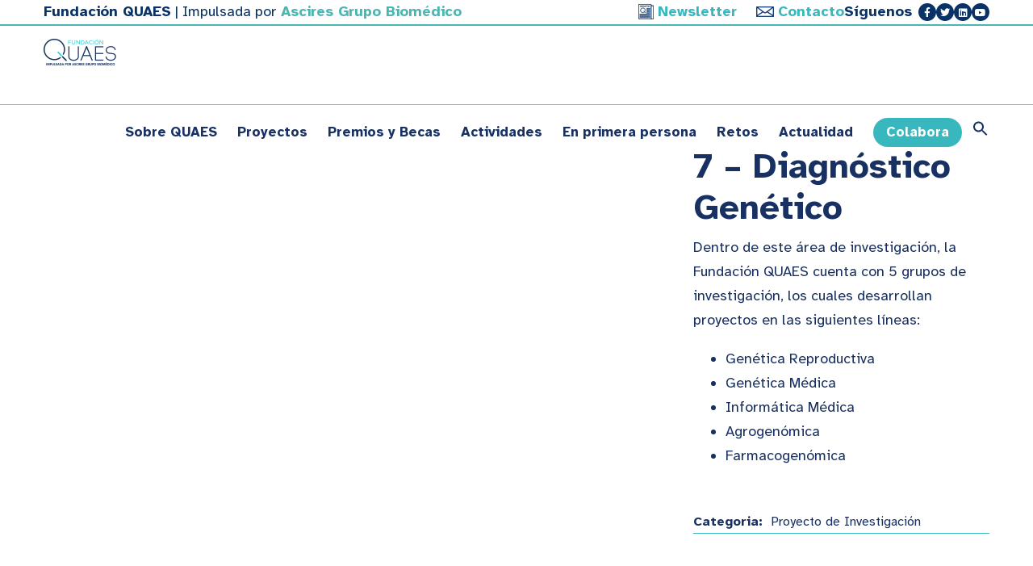

--- FILE ---
content_type: text/html; charset=UTF-8
request_url: https://www.fundacionquaes.org/portfolios/7-diagnostico-genetico/
body_size: 26866
content:
<!doctype html>
<!--[if lt IE 7]> <html class="no-js lt-ie9 lt-ie8 lt-ie7" lang="es"> <![endif]-->
<!--[if IE 7]>    <html class="no-js lt-ie9 lt-ie8" lang="es"> <![endif]-->
<!--[if IE 8]>    <html class="no-js lt-ie9" lang="es"> <![endif]-->
<!--[if gt IE 8]><!-->
<html class="no-js" lang="es"> <!--<![endif]-->
<head>
    <meta charset="UTF-8">
    <meta name="viewport" content="width=device-width, initial-scale = 1.0, maximum-scale=1.0, user-scalable=no" /><link rel="shortcut icon" href="https://www.fundacionquaes.org/wp-content/uploads/2016/02/fundacionquaes-simbolo.png"><meta name='robots' content='index, follow, max-image-preview:large, max-snippet:-1, max-video-preview:-1' />

	<!-- This site is optimized with the Yoast SEO plugin v23.8 - https://yoast.com/wordpress/plugins/seo/ -->
	<title>7 - Diagnóstico Genético - Fundación Quaes</title>
	<link rel="canonical" href="https://www.fundacionquaes.org/portfolios/7-diagnostico-genetico/" />
	<meta property="og:locale" content="es_ES" />
	<meta property="og:type" content="article" />
	<meta property="og:title" content="7 - Diagnóstico Genético - Fundación Quaes" />
	<meta property="og:url" content="https://www.fundacionquaes.org/portfolios/7-diagnostico-genetico/" />
	<meta property="og:site_name" content="Fundación Quaes" />
	<meta property="article:publisher" content="https://www.facebook.com/FundacionQuaes/" />
	<meta property="article:modified_time" content="2016-02-09T10:58:47+00:00" />
	<meta property="og:image" content="https://www.fundacionquaes.org/wp-content/uploads/2016/02/fundacionquaes-bak-vid.jpg" />
	<meta property="og:image:width" content="1280" />
	<meta property="og:image:height" content="720" />
	<meta property="og:image:type" content="image/jpeg" />
	<meta name="twitter:card" content="summary_large_image" />
	<meta name="twitter:site" content="@FQuaes" />
	<script type="application/ld+json" class="yoast-schema-graph">{"@context":"https://schema.org","@graph":[{"@type":"WebPage","@id":"https://www.fundacionquaes.org/portfolios/7-diagnostico-genetico/","url":"https://www.fundacionquaes.org/portfolios/7-diagnostico-genetico/","name":"7 - Diagnóstico Genético - Fundación Quaes","isPartOf":{"@id":"https://www.fundacionquaes.org/#website"},"datePublished":"2016-02-09T10:01:34+00:00","dateModified":"2016-02-09T10:58:47+00:00","breadcrumb":{"@id":"https://www.fundacionquaes.org/portfolios/7-diagnostico-genetico/#breadcrumb"},"inLanguage":"es","potentialAction":[{"@type":"ReadAction","target":["https://www.fundacionquaes.org/portfolios/7-diagnostico-genetico/"]}]},{"@type":"BreadcrumbList","@id":"https://www.fundacionquaes.org/portfolios/7-diagnostico-genetico/#breadcrumb","itemListElement":[{"@type":"ListItem","position":1,"name":"Portada","item":"https://www.fundacionquaes.org/"},{"@type":"ListItem","position":2,"name":"7 &#8211; Diagnóstico Genético"}]},{"@type":"WebSite","@id":"https://www.fundacionquaes.org/#website","url":"https://www.fundacionquaes.org/","name":"Fundación Quaes","description":"Diagnósticos de Precisión","publisher":{"@id":"https://www.fundacionquaes.org/#organization"},"potentialAction":[{"@type":"SearchAction","target":{"@type":"EntryPoint","urlTemplate":"https://www.fundacionquaes.org/?s={search_term_string}"},"query-input":{"@type":"PropertyValueSpecification","valueRequired":true,"valueName":"search_term_string"}}],"inLanguage":"es"},{"@type":"Organization","@id":"https://www.fundacionquaes.org/#organization","name":"Fundación Quaes","url":"https://www.fundacionquaes.org/","logo":{"@type":"ImageObject","inLanguage":"es","@id":"https://www.fundacionquaes.org/#/schema/logo/image/","url":"https://www.fundacionquaes.org/wp-content/uploads/2016/06/logo-quaes.png","contentUrl":"https://www.fundacionquaes.org/wp-content/uploads/2016/06/logo-quaes.png","width":681,"height":222,"caption":"Fundación Quaes"},"image":{"@id":"https://www.fundacionquaes.org/#/schema/logo/image/"},"sameAs":["https://www.facebook.com/FundacionQuaes/","https://x.com/FQuaes","https://www.linkedin.com/company/10462417?trk=tyah&amp;amp;amp;trkInfo=clickedVertical:company,clickedEntityId:10462417,idx:1-1-1,tarId:1465481006764,tas:fundacion quaes","https://www.youtube.com/channel/UCOwjFn8wqjUbpIlnB3MOE6w"]}]}</script>
	<!-- / Yoast SEO plugin. -->


<link rel='dns-prefetch' href='//fonts.googleapis.com' />
<link rel="alternate" type="application/rss+xml" title="Fundación Quaes &raquo; Feed" href="https://www.fundacionquaes.org/feed/" />
<link rel="alternate" type="application/rss+xml" title="Fundación Quaes &raquo; Feed de los comentarios" href="https://www.fundacionquaes.org/comments/feed/" />
<link rel="alternate" type="text/calendar" title="Fundación Quaes &raquo; iCal Feed" href="https://www.fundacionquaes.org/events/?ical=1" />
<link rel="alternate" type="application/rss+xml" title="Fundación Quaes &raquo; Comentario 7 &#8211; Diagnóstico Genético del feed" href="https://www.fundacionquaes.org/portfolios/7-diagnostico-genetico/feed/" />
<script type="text/javascript">
/* <![CDATA[ */
window._wpemojiSettings = {"baseUrl":"https:\/\/s.w.org\/images\/core\/emoji\/15.0.3\/72x72\/","ext":".png","svgUrl":"https:\/\/s.w.org\/images\/core\/emoji\/15.0.3\/svg\/","svgExt":".svg","source":{"concatemoji":"https:\/\/www.fundacionquaes.org\/wp-includes\/js\/wp-emoji-release.min.js?ver=6.7"}};
/*! This file is auto-generated */
!function(i,n){var o,s,e;function c(e){try{var t={supportTests:e,timestamp:(new Date).valueOf()};sessionStorage.setItem(o,JSON.stringify(t))}catch(e){}}function p(e,t,n){e.clearRect(0,0,e.canvas.width,e.canvas.height),e.fillText(t,0,0);var t=new Uint32Array(e.getImageData(0,0,e.canvas.width,e.canvas.height).data),r=(e.clearRect(0,0,e.canvas.width,e.canvas.height),e.fillText(n,0,0),new Uint32Array(e.getImageData(0,0,e.canvas.width,e.canvas.height).data));return t.every(function(e,t){return e===r[t]})}function u(e,t,n){switch(t){case"flag":return n(e,"\ud83c\udff3\ufe0f\u200d\u26a7\ufe0f","\ud83c\udff3\ufe0f\u200b\u26a7\ufe0f")?!1:!n(e,"\ud83c\uddfa\ud83c\uddf3","\ud83c\uddfa\u200b\ud83c\uddf3")&&!n(e,"\ud83c\udff4\udb40\udc67\udb40\udc62\udb40\udc65\udb40\udc6e\udb40\udc67\udb40\udc7f","\ud83c\udff4\u200b\udb40\udc67\u200b\udb40\udc62\u200b\udb40\udc65\u200b\udb40\udc6e\u200b\udb40\udc67\u200b\udb40\udc7f");case"emoji":return!n(e,"\ud83d\udc26\u200d\u2b1b","\ud83d\udc26\u200b\u2b1b")}return!1}function f(e,t,n){var r="undefined"!=typeof WorkerGlobalScope&&self instanceof WorkerGlobalScope?new OffscreenCanvas(300,150):i.createElement("canvas"),a=r.getContext("2d",{willReadFrequently:!0}),o=(a.textBaseline="top",a.font="600 32px Arial",{});return e.forEach(function(e){o[e]=t(a,e,n)}),o}function t(e){var t=i.createElement("script");t.src=e,t.defer=!0,i.head.appendChild(t)}"undefined"!=typeof Promise&&(o="wpEmojiSettingsSupports",s=["flag","emoji"],n.supports={everything:!0,everythingExceptFlag:!0},e=new Promise(function(e){i.addEventListener("DOMContentLoaded",e,{once:!0})}),new Promise(function(t){var n=function(){try{var e=JSON.parse(sessionStorage.getItem(o));if("object"==typeof e&&"number"==typeof e.timestamp&&(new Date).valueOf()<e.timestamp+604800&&"object"==typeof e.supportTests)return e.supportTests}catch(e){}return null}();if(!n){if("undefined"!=typeof Worker&&"undefined"!=typeof OffscreenCanvas&&"undefined"!=typeof URL&&URL.createObjectURL&&"undefined"!=typeof Blob)try{var e="postMessage("+f.toString()+"("+[JSON.stringify(s),u.toString(),p.toString()].join(",")+"));",r=new Blob([e],{type:"text/javascript"}),a=new Worker(URL.createObjectURL(r),{name:"wpTestEmojiSupports"});return void(a.onmessage=function(e){c(n=e.data),a.terminate(),t(n)})}catch(e){}c(n=f(s,u,p))}t(n)}).then(function(e){for(var t in e)n.supports[t]=e[t],n.supports.everything=n.supports.everything&&n.supports[t],"flag"!==t&&(n.supports.everythingExceptFlag=n.supports.everythingExceptFlag&&n.supports[t]);n.supports.everythingExceptFlag=n.supports.everythingExceptFlag&&!n.supports.flag,n.DOMReady=!1,n.readyCallback=function(){n.DOMReady=!0}}).then(function(){return e}).then(function(){var e;n.supports.everything||(n.readyCallback(),(e=n.source||{}).concatemoji?t(e.concatemoji):e.wpemoji&&e.twemoji&&(t(e.twemoji),t(e.wpemoji)))}))}((window,document),window._wpemojiSettings);
/* ]]> */
</script>
<link rel='stylesheet' id='wpapp-styles-css' href='https://www.fundacionquaes.org/wp-content/plugins/wordpress-easy-paypal-payment-or-donation-accept-plugin/wpapp-styles.css?ver=5.1.2' type='text/css' media='all' />
<link rel='stylesheet' id='formidable-css' href='https://www.fundacionquaes.org/wp-content/plugins/formidable/css/formidableforms.css?ver=1113151' type='text/css' media='all' />
<link rel='stylesheet' id='hfe-widgets-style-css' href='https://www.fundacionquaes.org/wp-content/plugins/header-footer-elementor/inc/widgets-css/frontend.css?ver=1.6.46' type='text/css' media='all' />
<link rel='stylesheet' id='xpro-elementor-addons-widgets-css' href='https://www.fundacionquaes.org/wp-content/plugins/xpro-elementor-addons/assets/css/xpro-widgets.css?ver=1.4.6.1' type='text/css' media='all' />
<link rel='stylesheet' id='xpro-elementor-addons-responsive-css' href='https://www.fundacionquaes.org/wp-content/plugins/xpro-elementor-addons/assets/css/xpro-responsive.css?ver=1.4.6.1' type='text/css' media='all' />
<link rel='stylesheet' id='font-awesome-css' href='https://www.fundacionquaes.org/wp-content/plugins/elementor/assets/lib/font-awesome/css/all.min.css?ver=5.15.3' type='text/css' media='all' />
<link rel='stylesheet' id='xpro-icons-css' href='https://www.fundacionquaes.org/wp-content/plugins/xpro-elementor-addons/assets/css/xpro-icons.min.css?ver=1.0.0' type='text/css' media='all' />
<link rel='stylesheet' id='premium-addons-css' href='https://www.fundacionquaes.org/wp-content/plugins/premium-addons-for-elementor/assets/frontend/min-css/premium-addons.min.css?ver=4.10.62' type='text/css' media='all' />
<style id='wp-emoji-styles-inline-css' type='text/css'>

	img.wp-smiley, img.emoji {
		display: inline !important;
		border: none !important;
		box-shadow: none !important;
		height: 1em !important;
		width: 1em !important;
		margin: 0 0.07em !important;
		vertical-align: -0.1em !important;
		background: none !important;
		padding: 0 !important;
	}
</style>
<style id='pdfemb-pdf-embedder-viewer-style-inline-css' type='text/css'>
.wp-block-pdfemb-pdf-embedder-viewer{max-width:none}

</style>
<link rel='stylesheet' id='go-portfolio-magnific-popup-styles-css' href='https://www.fundacionquaes.org/wp-content/plugins/go_portfolio/assets/plugins/magnific-popup/magnific-popup.css?ver=1.7.4' type='text/css' media='all' />
<link rel='stylesheet' id='go-portfolio-styles-css' href='https://www.fundacionquaes.org/wp-content/plugins/go_portfolio/assets/css/go_portfolio_styles.css?ver=1.7.4' type='text/css' media='all' />
<style id='go-portfolio-styles-inline-css' type='text/css'>
@media only screen and (min-width: 768px) and (max-width: 959px) {
		.gw-gopf-posts { letter-spacing:10px; }
		.gw-gopf {
			
			margin:0 auto;
		}
		.gw-gopf-1col .gw-gopf-col-wrap { 
        	float:left !important;		
			margin-left:0 !important;
        	width:100%;		
		} 
		.gw-gopf-2cols .gw-gopf-col-wrap,
		.gw-gopf-3cols .gw-gopf-col-wrap,
		.gw-gopf-4cols .gw-gopf-col-wrap,
		.gw-gopf-5cols .gw-gopf-col-wrap,
		.gw-gopf-6cols .gw-gopf-col-wrap,
		.gw-gopf-7cols .gw-gopf-col-wrap,
		.gw-gopf-8cols .gw-gopf-col-wrap,
		.gw-gopf-9cols .gw-gopf-col-wrap,
		.gw-gopf-10cols .gw-gopf-col-wrap { width:50% !important; }		
	}

		@media only screen and (min-width: 480px) and (max-width: 767px) {
		.gw-gopf-posts { letter-spacing:20px; }
		.gw-gopf {
			
			margin:0 auto;
		}		
		.gw-gopf-1col .gw-gopf-col-wrap,
		.gw-gopf-2cols .gw-gopf-col-wrap,
		.gw-gopf-3cols .gw-gopf-col-wrap,
		.gw-gopf-4cols .gw-gopf-col-wrap,
		.gw-gopf-5cols .gw-gopf-col-wrap,
		.gw-gopf-6cols .gw-gopf-col-wrap,
		.gw-gopf-7cols .gw-gopf-col-wrap,
		.gw-gopf-8cols .gw-gopf-col-wrap,
		.gw-gopf-9cols .gw-gopf-col-wrap,
		.gw-gopf-10cols .gw-gopf-col-wrap { 
        	float:left !important;		
			margin-left:0 !important;
        	width:100%;
		}

		/* RTL */
		.gw-gopf-rtl.gw-gopf-1col .gw-gopf-col-wrap,
		.gw-gopf-rtl.gw-gopf-2cols .gw-gopf-col-wrap,
		.gw-gopf-rtl.gw-gopf-3cols .gw-gopf-col-wrap,
		.gw-gopf-rtl.gw-gopf-4cols .gw-gopf-col-wrap,
		.gw-gopf-rtl.gw-gopf-5cols .gw-gopf-col-wrap,
		.gw-gopf-rtl.gw-gopf-6cols .gw-gopf-col-wrap,
		.gw-gopf-rtl.gw-gopf-7cols .gw-gopf-col-wrap,
		.gw-gopf-rtl.gw-gopf-8cols .gw-gopf-col-wrap,
		.gw-gopf-rtl.gw-gopf-9cols .gw-gopf-col-wrap,
		.gw-gopf-rtl.gw-gopf-10cols .gw-gopf-col-wrap { float:right !important; }
		
		.gw-gopf-slider-type.gw-gopf-rtl.gw-gopf-1col .gw-gopf-col-wrap,
		.gw-gopf-slider-type.gw-gopf-rtl.gw-gopf-2cols .gw-gopf-col-wrap,
		.gw-gopf-slider-type.gw-gopf-rtl.gw-gopf-3cols .gw-gopf-col-wrap,
		.gw-gopf-slider-type.gw-gopf-rtl.gw-gopf-4cols .gw-gopf-col-wrap,
		.gw-gopf-slider-type.gw-gopf-rtl.gw-gopf-5cols .gw-gopf-col-wrap,
		.gw-gopf-slider-type.gw-gopf-rtl.gw-gopf-6cols .gw-gopf-col-wrap,
		.gw-gopf-slider-type.gw-gopf-rtl.gw-gopf-7cols .gw-gopf-col-wrap,
		.gw-gopf-slider-type.gw-gopf-rtl.gw-gopf-8cols .gw-gopf-col-wrap,
		.gw-gopf-slider-type.gw-gopf-rtl.gw-gopf-9cols .gw-gopf-col-wrap,
		.gw-gopf-slider-type.gw-gopf-rtl.gw-gopf-10cols .gw-gopf-col-wrap { float:left !important; }
		
	}
	
	
		@media only screen and (max-width: 479px) {
		.gw-gopf-posts { letter-spacing:30px; }
		.gw-gopf {
			max-width:400px;
			margin:0 auto;
		}
		.gw-gopf-1col .gw-gopf-col-wrap,
		.gw-gopf-2cols .gw-gopf-col-wrap,
		.gw-gopf-3cols .gw-gopf-col-wrap,
		.gw-gopf-4cols .gw-gopf-col-wrap,
		.gw-gopf-5cols .gw-gopf-col-wrap,
		.gw-gopf-6cols .gw-gopf-col-wrap,
		.gw-gopf-7cols .gw-gopf-col-wrap,
		.gw-gopf-8cols .gw-gopf-col-wrap,
		.gw-gopf-9cols .gw-gopf-col-wrap,
		.gw-gopf-10cols .gw-gopf-col-wrap {
        	margin-left:0 !important;
        	float:left !important;
        	width:100%;
         }
		 
		/* RTL */
		.gw-gopf-rtl.gw-gopf-1col .gw-gopf-col-wrap,
		.gw-gopf-rtl.gw-gopf-2cols .gw-gopf-col-wrap,
		.gw-gopf-rtl.gw-gopf-3cols .gw-gopf-col-wrap,
		.gw-gopf-rtl.gw-gopf-4cols .gw-gopf-col-wrap,
		.gw-gopf-rtl.gw-gopf-5cols .gw-gopf-col-wrap,
		.gw-gopf-rtl.gw-gopf-6cols .gw-gopf-col-wrap,
		.gw-gopf-rtl.gw-gopf-7cols .gw-gopf-col-wrap,
		.gw-gopf-rtl.gw-gopf-8cols .gw-gopf-col-wrap,
		.gw-gopf-rtl.gw-gopf-9cols .gw-gopf-col-wrap,
		.gw-gopf-rtl.gw-gopf-10cols .gw-gopf-col-wrap { float:right !important; }
		
		.gw-gopf-slider-type.gw-gopf-rtl.gw-gopf-1col .gw-gopf-col-wrap,
		.gw-gopf-slider-type.gw-gopf-rtl.gw-gopf-2cols .gw-gopf-col-wrap,
		.gw-gopf-slider-type.gw-gopf-rtl.gw-gopf-3cols .gw-gopf-col-wrap,
		.gw-gopf-slider-type.gw-gopf-rtl.gw-gopf-4cols .gw-gopf-col-wrap,
		.gw-gopf-slider-type.gw-gopf-rtl.gw-gopf-5cols .gw-gopf-col-wrap,
		.gw-gopf-slider-type.gw-gopf-rtl.gw-gopf-6cols .gw-gopf-col-wrap,
		.gw-gopf-slider-type.gw-gopf-rtl.gw-gopf-7cols .gw-gopf-col-wrap,
		.gw-gopf-slider-type.gw-gopf-rtl.gw-gopf-8cols .gw-gopf-col-wrap,
		.gw-gopf-slider-type.gw-gopf-rtl.gw-gopf-9cols .gw-gopf-col-wrap,
		.gw-gopf-slider-type.gw-gopf-rtl.gw-gopf-10cols .gw-gopf-col-wrap { float:left !important; }		
		 
	}
</style>
<link rel='stylesheet' id='i-agree-popups-css' href='https://www.fundacionquaes.org/wp-content/plugins/i-agree-popups/includes/assets/css/i-agree-popups.css?ver=6.7' type='text/css' media='screen' />
<link rel='stylesheet' id='fontawesome-css' href='https://www.fundacionquaes.org/wp-content/plugins/olevmedia-shortcodes/assets/css/font-awesome.min.css?ver=6.7' type='text/css' media='all' />
<link rel='stylesheet' id='omsc-shortcodes-css' href='https://www.fundacionquaes.org/wp-content/plugins/olevmedia-shortcodes/assets/css/shortcodes.css?ver=6.7' type='text/css' media='all' />
<link rel='stylesheet' id='omsc-shortcodes-tablet-css' href='https://www.fundacionquaes.org/wp-content/plugins/olevmedia-shortcodes/assets/css/shortcodes-tablet.css?ver=6.7' type='text/css' media='screen and (min-width: 768px) and (max-width: 959px)' />
<link rel='stylesheet' id='omsc-shortcodes-mobile-css' href='https://www.fundacionquaes.org/wp-content/plugins/olevmedia-shortcodes/assets/css/shortcodes-mobile.css?ver=6.7' type='text/css' media='screen and (max-width: 767px)' />
<link rel='stylesheet' id='vc_font_awesome_5_shims-css' href='https://www.fundacionquaes.org/wp-content/plugins/js_composer/assets/lib/bower/font-awesome/css/v4-shims.min.css?ver=7.0' type='text/css' media='all' />
<link rel='stylesheet' id='vc_font_awesome_5-css' href='https://www.fundacionquaes.org/wp-content/plugins/js_composer/assets/lib/bower/font-awesome/css/all.min.css?ver=7.0' type='text/css' media='all' />
<link rel='stylesheet' id='s_pdf_styles-css' href='https://www.fundacionquaes.org/wp-content/plugins/simple-pdf-viewer/css/style.css?ver=6.7' type='text/css' media='all' />
<link rel='stylesheet' id='wonderplugin-slider-css-css' href='https://www.fundacionquaes.org/wp-content/plugins/wonderplugin-slider-lite/engine/wonderpluginsliderengine.css?ver=14.0' type='text/css' media='all' />
<link rel='stylesheet' id='tribe-events-v2-single-skeleton-css' href='https://www.fundacionquaes.org/wp-content/plugins/the-events-calendar/src/resources/css/tribe-events-single-skeleton.min.css?ver=6.8.1' type='text/css' media='all' />
<link rel='stylesheet' id='tribe-events-v2-single-skeleton-full-css' href='https://www.fundacionquaes.org/wp-content/plugins/the-events-calendar/src/resources/css/tribe-events-single-full.min.css?ver=6.8.1' type='text/css' media='all' />
<link rel='stylesheet' id='tec-events-elementor-widgets-base-styles-css' href='https://www.fundacionquaes.org/wp-content/plugins/the-events-calendar/src/resources/css/integrations/plugins/elementor/widgets/widget-base.min.css?ver=6.8.1' type='text/css' media='all' />
<link rel='stylesheet' id='ivory-search-styles-css' href='https://www.fundacionquaes.org/wp-content/plugins/add-search-to-menu/public/css/ivory-search.min.css?ver=5.5.9' type='text/css' media='all' />
<link rel='stylesheet' id='hfe-style-css' href='https://www.fundacionquaes.org/wp-content/plugins/header-footer-elementor/assets/css/header-footer-elementor.css?ver=1.6.46' type='text/css' media='all' />
<link rel='stylesheet' id='elementor-frontend-css' href='https://www.fundacionquaes.org/wp-content/uploads/elementor/css/custom-frontend.min.css?ver=1753195138' type='text/css' media='all' />
<link rel='stylesheet' id='swiper-css' href='https://www.fundacionquaes.org/wp-content/plugins/elementor/assets/lib/swiper/v8/css/swiper.min.css?ver=8.4.5' type='text/css' media='all' />
<link rel='stylesheet' id='e-swiper-css' href='https://www.fundacionquaes.org/wp-content/plugins/elementor/assets/css/conditionals/e-swiper.min.css?ver=3.25.5' type='text/css' media='all' />
<link rel='stylesheet' id='elementor-post-13507-css' href='https://www.fundacionquaes.org/wp-content/uploads/elementor/css/post-13507.css?ver=1753195139' type='text/css' media='all' />
<link rel='stylesheet' id='xpro-elementor-widgetarea-editor-css' href='https://www.fundacionquaes.org/wp-content/plugins/xpro-elementor-addons/inc/controls/assets/css/widgetarea-editor.css?ver=1.4.6.1' type='text/css' media='all' />
<link rel='stylesheet' id='dflip-style-css' href='https://www.fundacionquaes.org/wp-content/plugins/3d-flipbook-dflip-lite/assets/css/dflip.min.css?ver=2.3.48' type='text/css' media='all' />
<link rel='stylesheet' id='mm-compiled-options-mobmenu-css' href='https://www.fundacionquaes.org/wp-content/uploads/dynamic-mobmenu.css?ver=2.8.6-892' type='text/css' media='all' />
<link rel='stylesheet' id='mm-google-webfont-dosis-css' href='//fonts.googleapis.com/css?family=Dosis%3Ainherit%2C400&#038;subset=latin%2Clatin-ext&#038;ver=6.7' type='text/css' media='all' />
<link rel='stylesheet' id='dashicons-css' href='https://www.fundacionquaes.org/wp-includes/css/dashicons.min.css?ver=6.7' type='text/css' media='all' />
<link rel='stylesheet' id='hfe-icons-list-css' href='https://www.fundacionquaes.org/wp-content/plugins/elementor/assets/css/widget-icon-list.min.css?ver=3.24.3' type='text/css' media='all' />
<link rel='stylesheet' id='hfe-social-icons-css' href='https://www.fundacionquaes.org/wp-content/plugins/elementor/assets/css/widget-social-icons.min.css?ver=3.24.0' type='text/css' media='all' />
<link rel='stylesheet' id='hfe-social-share-icons-brands-css' href='https://www.fundacionquaes.org/wp-content/plugins/elementor/assets/lib/font-awesome/css/brands.css?ver=5.15.3' type='text/css' media='all' />
<link rel='stylesheet' id='hfe-social-share-icons-fontawesome-css' href='https://www.fundacionquaes.org/wp-content/plugins/elementor/assets/lib/font-awesome/css/fontawesome.css?ver=5.15.3' type='text/css' media='all' />
<link rel='stylesheet' id='hfe-nav-menu-icons-css' href='https://www.fundacionquaes.org/wp-content/plugins/elementor/assets/lib/font-awesome/css/solid.css?ver=5.15.3' type='text/css' media='all' />
<link rel='stylesheet' id='eael-general-css' href='https://www.fundacionquaes.org/wp-content/plugins/essential-addons-for-elementor-lite/assets/front-end/css/view/general.min.css?ver=6.5.8' type='text/css' media='all' />
<link rel='stylesheet' id='pulse_main_style-css' href='https://www.fundacionquaes.org/wp-content/themes/pulse/css/main.css?ver=1732338632' type='text/css' media='all' />
<style id='pulse_main_style-inline-css' type='text/css'>
body{font-size:18px;}body,.regular_font,input,textarea {font-family:'Atkinson Hyperlegible', sans-serif;;}#calendar_wrap caption,.header_font,.sod_select,.vc_tta-tabs-list {font-family:'Atkinson Hyperlegible', sans-serif;;}.pulse_blog_uppercased {text-transform:uppercase;}.custom_font,.custom_font .header_font,.custom_font.header_font,.extra_font,.custom_font .extra_font,.custom_font.extra_font {font-style:italic;font-family:'Atkinson Hyperlegible', sans-serif;}.colored_theme_button,.theme_button,.colored_theme_button input,.theme_button input,.ghost_theme_button,.vc_btn,.prk_button_like {font-family:'Atkinson Hyperlegible', sans-serif;;}.pls_drop_cap>div>p:first-child::first-letter {font-size:52px;}#pls_comments,.prk_inner_block {max-width: 1352px;}#pulse_ajax_container .pulse_gutenberg #s_sec_inner {max-width: 1280px;}.blog_limited_width {max-width: 1080px;}#pulse_header_background,#pulse_header_inner,#pulse_header_inner>div,#pulse_main_menu .pulse-menu-ul>li,#pulse_main_menu,#pls_side_menu,#pulse_mm_inner {height:130px;}#pulse_main_menu .pulse-menu-ul>li>a {height:130px;line-height:130px;}.prk_menu_sized,.pulse-menu-ul {font-style:normal;}.prk_menu_sized>li>a,.pulse-menu-ul>li>a {font-weight:600;font-size:17px;}#pulse_main_menu .pulse-menu-ul>li>a .pulse_menu_main {margin-top:0px;}.pulse-menu-ul>li>a,#prk_menu_loupe,#menu_social_nets>a {color:#ffffff;}.pulse-menu-ul>li.pls_actionized>a:hover:after {background-color:#ffffff;}.pulse-menu-ul>li>a:hover,#prk_menu_loupe:hover,#menu_social_nets>a:hover,.pulse-menu-ul>li.active>a {color:#39b7be;}.pulse-menu-ul .sub-menu li {border-bottom: 1px solid #39b7be;}.pulse-menu-ul .sub-menu li a {font-weight:400;font-size:12px;height:36px;line-height:36px;color:#ffffff;background-color:#183162}#pulse_main_menu .pulse_hover_sub.menu-item-has-children>a:before {background-color: #39b7be;}.pulse-menu-ul .sub-menu li>a:hover {color:#39b7be;}.pulse_menu_sub {font-style:normal;font-weight:400;font-size:15px;top:36px;color:#ffffff;}.pulse_forced_menu #pulse_ajax_container {margin-top:130px;}#pulse_header_background {background-color: #ffffff;background-color:rgba(255, 255, 255 ,0.3);;}#pulse_logos_wrapper {margin-top:35px;}.prk_menu_block {background-color: #ffffff;}.prk_menu_block:after,.pulse-menu-ul>li>a:before {background-color: #39b7be;}#prk_sidebar_trigger.hover_trigger .prk_menu_block {background-color: #39b7be;}.pulse_forced_menu #pulse_logos_wrapper {margin-top:43px;}.pls_hide_nav #pulse_header_section,.pls_hide_nav #pulse_header_background {margin-top:-130px;}#menu_social_nets {margin-top: -16px;}#prk_blocks_wrapper {top:65px;}.pulse-menu-ul a {padding-left:12px;padding-right:12px;}#pulse_main_menu .sub-menu a {padding-right:36px;}.pls_actionized {padding-left:12px;}.st_logo_on_left #pulse_logos_wrapper {margin-right:24px;}.st_logo_on_right #pulse_logos_wrapper {margin-left:24px;}.st_logo_on_right #pulse_logos_wrapper {margin-left:24px;}.st_menu_on_right #prk_sidebar_trigger,.st_menu_on_right #prk_menu_loupe,.st_menu_on_right #pls_side_menu {margin-left:12px;}.st_menu_on_left #prk_sidebar_trigger,.st_menu_on_left #prk_menu_loupe,.st_menu_on_left #pls_side_menu {margin-right:12px;}.st_menu_on_right #menu_social_nets {margin-left: 7px;}.st_menu_on_left #menu_social_nets {margin-right: 7px;}.st_menu_on_right .pulse-menu-ul>li.menu-item-has-children:last-child>a {margin-right:-12px;}.st_menu_on_left .pulse-menu-ul>li.menu-item-has-children:first-child>a {margin-left:-12px;}.st_menu_on_right .pulse-menu-ul>li:last-child>a:before {right:-12px;};.st_menu_on_left .pulse-menu-ul>li:first-child>a:before {left:-12px;}.pulse_forced_menu #pulse_main_menu .pulse-menu-ul>li>a,.pulse_collapsed_menu#pulse_main_menu .pulse-menu-ul>li>a,.pulse_collapsed_menu#prk_menu_loupe,.pulse_forced_menu #prk_menu_loupe,.pulse_collapsed_menu#menu_social_nets>a,.pulse_forced_menu #menu_social_nets>a {color:#183162;}.pulse_forced_menu #pulse_main_menu .pulse-menu-ul>li>a:hover,.pulse_collapsed_menu #pulse_main_menu .pulse-menu-ul>li>a:hover,.pulse_collapsed_menu #prk_menu_loupe:hover,.pulse_forced_menu #prk_menu_loupe:hover,.pulse_collapsed_menu #menu_social_nets>a:hover,.pulse_forced_menu #menu_social_nets>a:hover,.pulse_collapsed_menu #pulse_main_menu .pulse-menu-ul>li.active>a,.pulse_forced_menu #pulse_main_menu .pulse-menu-ul>li.active>a {color:#39b7be;}.pulse_collapsed_menu#pulse_header_background,#pulse_header_inner.pulse_collapsed_menu,.pulse_collapsed_menu#pulse_header_inner>div,.pulse_collapsed_menu#pulse_main_menu .pulse-menu-ul>li,.pulse_collapsed_menu#nav-main,.pulse_collapsed_menu#pulse_main_menu,.pulse_collapsed_menu#pls_side_menu,.menu_at_top #pulse_header_background,.menu_at_top #pulse_header_inner,.menu_at_top #pulse_header_inner>div,.pulse_collapsed_menu #pulse_mm_inner,.menu_at_top #pulse_header_background.pulse_collapsed_menu {height:70px;}.menu_at_top #pulse_ajax_container {margin-top: 70px;}.pulse_collapsed_menu#pulse_main_menu .pulse-menu-ul>li>a {height:70px;line-height:70px;}.pulse_forced_menu #pulse_header_background, .pulse_collapsed_menu#pulse_header_background,.menu_at_top #pulse_header_background {background-color: #ffffff;background-color:rgba(255, 255, 255 ,0.75);}.pulse_collapsed_menu .prk_menu_block, .pulse_forced_menu .prk_menu_block,.menu_at_top .prk_menu_block,.pulse_forced_menu #pulse_main_menu .pulse-menu-ul>li.pls_actionized>a:hover:after,.pulse_collapsed_menu #pulse_main_menu .pulse-menu-ul>li.pls_actionized>a:hover:after {background-color: #183162;}.pulse_collapsed_menu .prk_menu_block:after, .pulse_forced_menu .prk_menu_block:after,.pulse_collapsed_menu .pulse-menu-ul>li>a:before,.pulse_forced_menu .pulse-menu-ul>li>a:before, .menu_at_top .prk_menu_block:after {background-color: #39b7be;}.pulse_collapsed_menu #pulse_logos_wrapper,.pulse_collapsed_menu.pulse_forced_menu #pulse_logos_wrapper,.menu_at_top #pulse_logos_wrapper {margin-top:13px;}.pulse_collapsed_menu #prk_sidebar_trigger.hover_trigger .prk_menu_block,.pulse_forced_menu #prk_sidebar_trigger.hover_trigger .prk_menu_block {background-color:#39b7be}.pulse_collapsed_menu #prk_blocks_wrapper,.menu_at_top #prk_blocks_wrapper {top:35px;}@media only screen and (max-width: 767px) {.pulse_theme .pls_featured_header #single_blog_info.unforced_row .zero_color {color:#183162;}.pulse_theme .pls_featured_header #single_blog_info.unforced_row .small_headings_color, .pulse_theme .pls_featured_header #single_blog_info.unforced_row .small_headings_color a {color:#485767;}}.menu_at_top .pulse_theme #pulse_ajax_container {margin-top:0px;}.menu_at_top #pulse_header_section,.menu_at_top #pulse_header_background {display:none;}#pulse_header_background {border-bottom:1px solid rgba(57, 183, 190 ,0.3);}.pulse_forced_menu #pulse_header_background, #pulse_header_background.pulse_collapsed_menu,.menu_at_top #pulse_header_background {border-bottom:1px solid rgba(57, 183, 190 ,0.75);}#prk_hidden_menu a,#prk_hidden_menu {color:#000000;}.pulse_showing_menu #prk_hidden_menu a:hover {color:#000000;}.pulse_showing_menu .prk_menu_block, .pulse_showing_menu .prk_menu_block:after {background-color:#000000;}.pulse_theme.pulse_showing_menu #pulse_header_background,.pulse_theme.pulse_showing_menu #pulse_header_inner,.pulse_theme.pulse_showing_menu #pulse_header_inner>div,.pulse_theme.pulse_showing_menu #pulse_main_menu .pulse-menu-ul>li,.pulse_theme.pulse_showing_menu #pulse_main_menu {height:130px;}.pulse_theme.pulse_showing_menu #pulse_main_menu .pulse-menu-ul>li>a {height:130px;line-height:130px;}.pulse_theme.pulse_showing_menu #pulse_logos_wrapper {margin-top:35px;}.pulse_showing_menu #body_hider {background-color:rgba(51, 48, 56 ,0.97);}#prk_footer_wrapper {background-color:#0c1457;font-size:18px;}#prk_footer_sidebar .simple_line {border-bottom-color: rgba(255, 255, 255 ,0.2);}#prk_footer_sidebar table {border-top-color: rgba(255, 255, 255 ,0.2);}#prk_footer_sidebar table {border-left-color: rgba(255, 255, 255 ,0.2);}#prk_footer_sidebar .pirenko_highlighted,#pulse_main_wrapper #prk_footer_sidebar .tagcloud a, #pulse_main_wrapper #prk_footer_sidebar #wp-calendar th, #pulse_main_wrapper #prk_footer_sidebar #wp-calendar td {border-color: rgba(255, 255, 255 ,0.2);}#prk_footer_sidebar ::-webkit-input-placeholder {color: #ffffff;}#prk_footer_sidebar :-moz-placeholder {color: #ffffff;}#prk_footer_sidebar ::-moz-placeholder {color: #ffffff;}#prk_footer_sidebar :-ms-input-placeholder {color: #ffffff;}#prk_footer_sidebar .zero_color,#prk_footer_sidebar a.zero_color,#prk_footer_sidebar .zero_color a,#pulse_main_wrapper #prk_footer .prk_twt_body .twt_in a.body_colored,#prk_footer_sidebar a.twitter_time {color:#ffffff;}#prk_footer_sidebar,#prk_footer_sidebar a,#prk_after_widgets,#prk_footer_sidebar #prk_after_widgets a,#prk_footer_sidebar .pirenko_highlighted,#prk_footer_wrapper .small_headings_color,#pulse_main_wrapper #prk_footer_sidebar .tagcloud a,#pulse_main_wrapper #prk_footer_sidebar a.body_colored,#prk_footer_page,#prk_footer_page_after {color:#ffffff;}#prk_after_widgets {background-color:#0c1457;}.pulse_showing_search #search_hider {background-color:rgba(24, 49, 98 ,0.95);}#top_form_close,#searchform_top .pirenko_highlighted {color:#ffffff;}#searchform_top ::-webkit-input-placeholder {color: #ffffff;}#searchform_top :-moz-placeholder {color: #ffffff;}#searchform_top ::-moz-placeholder {color: #ffffff;}#searchform_top :-ms-input-placeholder {color: #ffffff;}#pulse_main_wrapper #searchform_top .pirenko_highlighted:focus {color:#ffffff;}#prk_hidden_menu a:hover,#top_form_close:hover {color:#39b7be;}#dotted_navigation li:before {background-color: #FFFFFF}#dotted_navigation li>a {color: #39b7be}#dotted_navigation li:hover:before {background-color: #39b7be}.blog_info_wrapper, .blog_info_wrapper .zero_color, .blog_info_wrapper .zero_color a, .blog_info_wrapper a.zero_color, .pls_featured_header #single_blog_info,.pls_featured_header #single_blog_info .zero_color, .pls_featured_header #single_blog_info .small_headings_color,.pls_featured_header #single_blog_info .small_headings_color a {color:#ffffff;}.topped_content.vertical_forced_row>.columns>div {padding-top:130px;}.pls_featured_header #single_blog_info .theme_button a {border-color:#ffffff;}.body_bk_color,.pls_thumb_tag {color:#ffffff;}.grid_colored_block {background-color: rgba(24, 49, 98 ,0.85);}.pulse_liner {border-bottom-color:#39b7be;}.prk_grid-button .prk_grid {background: #485767;color: #485767;}.prk_grid-button.prk_rearrange:hover .prk_grid {background: #39b7be;color: #39b7be;}.pls_thumb_tag {background-color:#39b7be;}.colored_theme_button input,.colored_theme_button a,.theme_button input,.theme_button a,.ghost_theme_button a {text-transform:uppercase;}#pulse_main_wrapper .colored_theme_button input,#pulse_main_wrapper .colored_theme_button a,#pulse_main_wrapper .theme_button input,#pulse_main_wrapper .theme_button a,#pulse_main_wrapper .ghost_theme_button a {-webkit-border-radius: 25px;border-radius: 25px;border-width: 0px;color:#ffffff}.theme_button input,.theme_button a,.theme_button.pls_button_off a:hover {background-color:#183162;border-color:#183162;}.theme_button input:hover,.theme_button a:hover,#pulse_main_wrapper .prk_buttons_list .theme_button a:hover,#pulse_main_wrapper .tagcloud a:hover,#single_blog_info .theme_button a:hover {background-color:#39b7be;border-color:#39b7be;}.colored_theme_button input,.colored_theme_button a,.prk_minimal_button>span.current {background-color:#39b7be;border-color:#39b7be;}.colored_theme_button input:hover,.colored_theme_button a:hover {background-color:#183162;border-color:#183162;}#pulse_main_wrapper .prk_buttons_list .theme_button a,#pulse_main_wrapper .tagcloud a {background-color:transparent;border-color:;color:#183162}.ghost_theme_button a {border-color:#183162;color:#183162}.ghost_theme_button a:hover {color:#ffffff;background-color:#183162;}.ghost_theme_button.colored a,.social_img_wrp.pulse_envelope-o {border-color:#39b7be;color:#39b7be}.social_img_wrp.pulse_phone {border-color:#183162;}.social_img_wrp.pulse_phone a {color:#183162}.social_img_wrp.pulse_phone .bg_shifter {background-color:#183162}.ghost_theme_button.colored a:hover {color:#183162;background-color:#39b7be;}#pulse_main_wrapper .theme_button a:hover,#pulse_main_wrapper .colored_theme_button a:hover,#pulse_main_wrapper .tagcloud a:hover,#pulse_main_wrapper #prk_footer_sidebar .tagcloud a:hover {color:#ffffff}body,#pulse_ajax_container,.pls_bk_site,.pulse_theme .mfp-bg,.featured_owl,.sod_select:after,.sod_select,.sod_select .sod_list_wrapper,.folio_always_title_only .centerized_father, .folio_always_title_and_skills .centerized_father {background-color:#ffffff;}body,.body_colored,.body_colored a,a.body_colored,.vc_separator a {color:#183162;}.zero_color,a.zero_color,.zero_color a,.vc_tta-accordion a,.vc_tta-accordion a:hover,.pulse_folio_filter ul li a:hover, .pulse_blog_filter ul li a:hover,.pulse_folio_filter ul li.active a, .pulse_blog_filter ul li.active a,.folio_always_title_and_skills .prk_ttl .body_bk_color,.folio_always_title_only .prk_ttl .body_bk_color {color:#183162;}a,a:hover, #prk_hidden_bar a:hover,a.small_headings_color:hover,.small_headings_color a:hover,a.zero_color:hover,.zero_color a:hover,.small_headings_color a.not_zero_color,.not_zero_color,#prk_footer_sidebar a:hover,#prk_after_widgets a:hover,#pulse_main_wrapper #prk_footer .prk_twt_body .twt_in a.body_colored:hover,#pulse_main_wrapper .prk_twt_ul i:hover {color:#39b7be;}.prk_caption,.prk_price_header,.prk_button_like,.pulse_envelope-o .bg_shifter {background-color:#39b7be;color:#ffffff}.ball-triangle-path>div {border-color:#49b6b2;}.rectangle-bounce>div {background-color:#49b6b2;}.site_background_colored a,a.site_background_colored,.site_background_colored,.owl-numbers,.page-prk-blog-stacked .blog_entry_li:hover .small_headings_color a,.page-prk-blog-stacked .blog_entry_li:hover .small_headings_color,.page-prk-blog-stacked .blog_entry_li:hover .body_colored,.page-prk-blog-stacked .blog_entry_li:hover .zero_color a,.page-prk-blog-stacked .blog_entry_li:hover .zero_color,.prk_minimal_button>span.current {color:#ffffff}a.small_headings_color,.small_headings_color a,.small_headings_color,.sod_select.open:before,.sod_select .sod_option.selected:before,.sod_select.open,.folio_always_title_and_skills .inner_skills.body_bk_color {color:#485767;}.sod_select .sod_option.active {background-color:rgba(72, 87, 103 ,0.15);}.pulse_folio_filter ul li, .pulse_blog_filter ul li {background-color:#477fc0;}.blog_fader_grid {background-color:rgba(24, 49, 98 ,0.6);}.pls_lback {background-color:#39b7be;color:#ffffff;}#pulse_classic_blog .soundcloud-container, #pulse_classic_blog .video-container, #pulse_classic_blog .blog_top_image,#pulse_ajax_inner .recentposts_ul_slider .masonry_inner, #pulse_ajax_inner .recentposts_ul_shortcode .masonry_inner,#pulse_ajax_inner .masonry_blog .masonry_inner {border-top-color:#39b7be;}ol.commentlist>li,#wp-calendar th,#wp-calendar td,.simple_line,.pulse_theme .testimonials_stack .item {border-bottom: 1px solid #39b7be;}.prk_bordered_top,table {border-top: 1px solid #39b7be;}.prk_bordered_bottom,.prk_vc_title:before,.prk_vc_title:after,th,td {border-bottom: 1px solid #39b7be;}.prk_bordered_right,th,td {border-right: 1px solid #39b7be;}.prk_bordered_left,table {border-left: 1px solid #39b7be;}.prk_bordered,.prk_minimal_button a, .prk_minimal_button span, .prk_minimal_button input {border: 1px solid #39b7be;}#in_touch:before {background-color: #39b7be;}.sod_select,.sod_select:hover,.sod_select.open,.sod_select .sod_list_wrapper {border: 1px solid ;}.pirenko_highlighted {border: 1px solid ;background-color:#ffffff;color:#183162;}#top_form_close,#searchform_top .pirenko_highlighted {color:#ffffff;}.pirenko_highlighted::-webkit-input-placeholder {color: #183162;}.pirenko_highlighted:-moz-placeholder {color: #183162;}.pirenko_highlighted::-moz-placeholder {color: #183162;}.pirenko_highlighted:-ms-input-placeholder {color: #183162;}.prk_blockquote.plain {border-left-color: #39b7be;}#pulse_main_wrapper .pirenko_highlighted:focus {border-color:rgba(57, 183, 190 ,0.65);background-color:rgba(57, 183, 190 ,0.05);color:#39b7be;}#pulse_main_wrapper .pirenko_highlighted.pls_plain:focus {border: 1px solid ;background-color:#ffffff;color:#183162;}.pulse_theme .vc_progress_bar .vc_single_bar {background-color:#ffffff;}.prk_author_avatar img {border:6px solid #ffffff;}#pulse_heading_line {border-color: #39b7be;}.prk_blockquote.pls_active_colored .in_quote:after {border-color: rgba(0,0,0,0) rgba(0,0,0,0) #ffffff rgba(0,0,0,0);}.ui-accordion .ui-accordion-header,.vc_tta-tabs .vc_tta-tabs-list li,.vc_tta-accordion .vc_tta-panel .vc_tta-panel-heading {background-color:;}.vc_tta-tabs .vc_tta-tabs-list li a,.ui-accordion .ui-accordion-header a {color:#183162;}.vc_tta-tabs .vc_tta-tabs-list li.vc_active a,.pulse_theme .vc_tta-tabs .vc_tta-tabs-list li:hover a, .ui-accordion .ui-accordion-header.ui-state-hover a,.ui-accordion .ui-accordion-header.ui-state-active a {color:#39b7be;}.ui-accordion .ui-accordion-header,.vc_tta-tabs-container .vc_tta-tabs-list li,.vc_tta-accordion .vc_tta-panel-heading, .vc_tta-panels .vc_tta-panel-body {border:1px solid ;}.vc_tta-accordion .vc_tta-panels .vc_tta-panel-body {border-left:1px solid ;border-right:1px solid ;}.vc_tta-panels-container .vc_tta-panel:last-child .vc_tta-panel-body {border-bottom:1px solid ;}.vc_tta-container .vc_tta-tabs-list .vc_tta-tab.vc_active,.vc_tta-container .vc_tta-tabs-list .vc_tta-tab:hover,.vc_tta-panels .vc_tta-panel,.vc_tta-accordion .vc_tta-panel-body {background-color:#ffffff;}.vc_tta-tabs.vc_tta-tabs-position-top .vc_tta-tabs-container .vc_tta-tabs-list li.vc_active {border-bottom:1px solid #ffffff;}.vc_tta-tabs.vc_tta-tabs-position-bottom .vc_tta-tabs-container .vc_tta-tabs-list li.vc_active {border-top:1px solid #ffffff;}.vc_tta-tabs.vc_tta-tabs-position-left .vc_tta-tabs-container .vc_tta-tabs-list li.vc_active {border-right:1px solid #ffffff;}.vc_tta-tabs.vc_tta-tabs-position-right .vc_tta-tabs-container .vc_tta-tabs-list li.vc_active {border-left:1px solid #ffffff;}@media(max-width:600px) {.vc_tta-tabs.vc_tta-tabs-position-left .vc_tta-tabs-container .vc_tta-tabs-list li.vc_active {border-right:1px solid ;}.vc_tta-tabs.vc_tta-tabs-position-right .vc_tta-tabs-container .vc_tta-tabs-list li.vc_active {border-left:1px solid ;}}.owl-page:before {background-color:#ffffff; border:1px solid #ffffff;}.pls_btn_like .owl-page:before {background-color:#477fc0; border:1px solid #477fc0;}.pls_multi_spinner {border: 3px solid rgba(24, 49, 98 ,0.3);border-right-color:#183162;border-left-color:#183162;}.owl-prev,.owl-next,.member_colored_block_in,.owl-controls .owl-buttons div {background-color:#477fc0;}.owl-controls .site_background_colored,.member_colored_block, .member_colored_block .pulse_member_links a {color:#ffffff;}.testimonials_slider.owl-theme.pls_squared .owl-page.active:before {background-color:#39b7be;border-color:#39b7be;}#pls_overlayer {background-color:rgba(255, 255, 255 ,1);}#pls_ajax_portfolio .simple_line {border-bottom-color:#dedede;}#pls_ajax_portfolio .prk_bordered_top {border-top-color:#dedede;}#pls_ajax_portfolio #pls_nav_divider {border-left: 1px solid #dedede;}#pls_ajax_portfolio .prk_bordered_bottom {border-bottom-color: #dedede;}#pls_ajax_portfolio .pulse_liner {border-bottom-color:#494f55;}#pls_ajax_portfolio .prk_grid-button .prk_grid {color:#303030;background:#303030;}#pls_ajax_portfolio {color:#303030;}#pls_ajax_portfolio .prk_9_em a,#pls_ajax_portfolio .prk_9_em a:hover {color:#494f55;}#pls_ajax_portfolio .zero_color, #pls_ajax_portfolio a.zero_color,#pls_ajax_portfolio .zero_color a {color:#303030;}#pls_ajax_portfolio .small_headings_color, #pls_ajax_portfolio a.small_headings_color,#pls_ajax_portfolio .small_headings_color a {color:#acacac;}#pls_ajax_portfolio .pls_multi_spinner {border: 3px solid rgba(48, 48, 48 ,0.3);border-right-color:#303030;border-left-color:#303030;}.my-mfp-zoom-in.mfp-ready.mfp-bg {filter: alpha(opacity=95);opacity:0.95;}.pulse_theme .mfp-arrow-left,.pulse_theme .mfp-arrow-right,.pulse_theme .mfp-counter,.pulse_theme .mfp-title {color:#183162;
        }.mfp-close_inner:before,.mfp-close_inner:after{background-color:#183162;}#prk_mobile_bar .body_colored a,#prk_mobile_bar a.body_colored,#prk_mobile_bar .body_colored,#prk_mobile_bar,#prk_mobile_bar a {color: #0c1457; }#prk_mobile_bar a:hover,#prk_mobile_bar .active>a,#prk_mobile_bar .zero_color,#prk_mobile_bar .zero_color a {color: #183162;}#prk_mobile_bar #mirror_social_nets,#prk_mobile_bar_inner>.header_stack {border-bottom: 1px solid rgba(12, 20, 87 ,0.2);}#prk_mobile_bar .pirenko_highlighted {border: 1px solid rgba(12, 20, 87 ,0.2);}#prk_mobile_bar .mCSB_scrollTools .mCSB_draggerRail {background-color: rgba(12, 20, 87 ,0.2);}#prk_mobile_bar .mCSB_scrollTools .mCSB_dragger .mCSB_dragger_bar {background-color: #183162}#prk_mobile_bar {background-color: #ffffff;border-left: 1px solid #ffffff;}#body_hider {background-color:rgba(24, 49, 98 ,0.75);}.prk_menu_sized .sub-menu li a {font-weight:400;font-size:12px;}#pulse_to_top {color: #183162; background-color: #183162;}#pulse_to_top:hover,.pls_active_colored,.pls_actionized a:after {background-color: #39b7be;}.pls_tmmarker{background-color: #183162;}.pulse_retina_desktop #pulse_logo_before {background-image: url(https://www.fundacionquaes.org/wp-content/uploads/2020/04/fundacion_quaes_logo_trans_180x80.png);}.pulse_retina_desktop #pulse_logo_before img {visibility: hidden;}.pulse_retina_desktop #pulse_logo_after {background-image: url(https://www.fundacionquaes.org/wp-content/uploads/2020/04/fundacion_quaes_logo_trans_180x80.png);}.pulse_retina_desktop #pulse_logo_after img {visibility: hidden;}.pls_featured_header #single_blog_info .zero_color{ background-color: #138ad5;font-size: 38px;font-weight: 300;padding: 10px;display: inline-block;}
.form-control {
    display: block;
    width: 100%;
    padding: .375rem .75rem;
    font-size: 1rem;
    line-height: 1.5;
    color: #138ad5;
    background-color: #fff;
    background-clip: padding-box;
    border: 1px solid #ced4da;
    border-radius: .25rem;
    transition: border-color .15s ease-in-out,box-shadow .15s ease-in-out;
}
.btn {
    display: inline-block;
    font-weight: 400;
    text-align: center;
    white-space: nowrap;
    vertical-align: middle;
    -webkit-user-select: none;
    -moz-user-select: none;
    -ms-user-select: none;
    user-select: none;
    border: 1px solid transparent;
    padding: .375rem .75rem;
    font-size: 1rem;
    line-height: 1.5;
    border-radius: .25rem;
    transition: color .15s ease-in-out,background-color .15s ease-in-out,border-color .15s ease-in-out,box-shadow .15s ease-in-out;
}
.btn-primary {
    color: #fff;
    background-color: #138ad5;
    border-color: #138ad5;
}
.btn-secondary {
    color: #fff;
    background-color: #6c757d;
    border-color: #6c757d;
</style>
<link rel='stylesheet' id='pulse_child_styles-css' href='https://www.fundacionquaes.org/wp-content/themes/quaes/style.css?ver=1732338286' type='text/css' media='all' />
<link rel='stylesheet' id='prk_header_font-css' href='https://fonts.googleapis.com/css2?family=Atkinson+Hyperlegible&#038;display=swap&#038;ver=6.9' type='text/css' media='all' />
<link rel='stylesheet' id='prk_body_font-css' href='https://fonts.googleapis.com/css2?family=Atkinson+Hyperlegible&#038;display=swap&#038;ver=6.9' type='text/css' media='all' />
<link rel='stylesheet' id='prk_custom_font-css' href='https://fonts.googleapis.com/css2?family=Atkinson+Hyperlegible&#038;display=swap&#038;ver=6.9' type='text/css' media='all' />
<link rel='stylesheet' id='cssmobmenu-icons-css' href='https://www.fundacionquaes.org/wp-content/plugins/mobile-menu/includes/css/mobmenu-icons.css?ver=6.7' type='text/css' media='all' />
<link rel='stylesheet' id='cssmobmenu-css' href='https://www.fundacionquaes.org/wp-content/plugins/mobile-menu/includes/css/mobmenu.css?ver=2.8.6' type='text/css' media='all' />
<link rel='stylesheet' id='wpr-text-animations-css-css' href='https://www.fundacionquaes.org/wp-content/plugins/royal-elementor-addons/assets/css/lib/animations/text-animations.min.css?ver=1.7.1002' type='text/css' media='all' />
<link rel='stylesheet' id='wpr-addons-css-css' href='https://www.fundacionquaes.org/wp-content/plugins/royal-elementor-addons/assets/css/frontend.min.css?ver=1.7.1002' type='text/css' media='all' />
<link rel='stylesheet' id='font-awesome-5-all-css' href='https://www.fundacionquaes.org/wp-content/plugins/elementor/assets/lib/font-awesome/css/all.min.css?ver=4.10.62' type='text/css' media='all' />
<link rel='stylesheet' id='google-fonts-1-css' href='https://fonts.googleapis.com/css?family=Atkinson+Hyperlegible%3A100%2C100italic%2C200%2C200italic%2C300%2C300italic%2C400%2C400italic%2C500%2C500italic%2C600%2C600italic%2C700%2C700italic%2C800%2C800italic%2C900%2C900italic&#038;display=swap&#038;ver=6.7' type='text/css' media='all' />
<link rel="preconnect" href="https://fonts.gstatic.com/" crossorigin><script type="text/javascript" data-cfasync="false" src="https://www.fundacionquaes.org/wp-includes/js/jquery/jquery.min.js?ver=3.7.1" id="jquery-core-js"></script>
<script type="text/javascript" src="https://www.fundacionquaes.org/wp-content/plugins/simple-pdf-viewer/js/main.js?ver=6.7" id="s_pdf_scripts-js"></script>
<script type="text/javascript" src="https://www.fundacionquaes.org/wp-content/plugins/wonderplugin-slider-lite/engine/wonderpluginsliderskins.js?ver=14.0" id="wonderplugin-slider-skins-script-js"></script>
<script type="text/javascript" src="https://www.fundacionquaes.org/wp-content/plugins/wonderplugin-slider-lite/engine/wonderpluginslider.js?ver=14.0" id="wonderplugin-slider-script-js"></script>
<script type="text/javascript" src="https://www.fundacionquaes.org/wp-content/plugins/mobile-menu/includes/js/mobmenu.js?ver=2.8.6" id="mobmenujs-js"></script>
<script></script><link rel="https://api.w.org/" href="https://www.fundacionquaes.org/wp-json/" /><link rel="EditURI" type="application/rsd+xml" title="RSD" href="https://www.fundacionquaes.org/xmlrpc.php?rsd" />
<meta name="generator" content="WordPress 6.7" />
<link rel='shortlink' href='https://www.fundacionquaes.org/?p=554' />
<link rel="alternate" title="oEmbed (JSON)" type="application/json+oembed" href="https://www.fundacionquaes.org/wp-json/oembed/1.0/embed?url=https%3A%2F%2Fwww.fundacionquaes.org%2Fportfolios%2F7-diagnostico-genetico%2F" />
<link rel="alternate" title="oEmbed (XML)" type="text/xml+oembed" href="https://www.fundacionquaes.org/wp-json/oembed/1.0/embed?url=https%3A%2F%2Fwww.fundacionquaes.org%2Fportfolios%2F7-diagnostico-genetico%2F&#038;format=xml" />
<style type="text/css" id="simple-css-output">div p a { color: #6DC4C6 !important;}</style><meta name="tec-api-version" content="v1"><meta name="tec-api-origin" content="https://www.fundacionquaes.org"><link rel="alternate" href="https://www.fundacionquaes.org/wp-json/tribe/events/v1/" />
    <!-- Google tag (gtag.js) -->
    <script async src='https://www.googletagmanager.com/gtag/js?id=G-CHLCEV435Q'></script>
    <script>
        window.dataLayer = window.dataLayer || [];
        function gtag(){dataLayer.push(arguments);}
        gtag('js', new Date());
        gtag('config', 'G-CHLCEV435Q');
    </script>
    
    <!-- Start cookieyes banner -->
    <script id='cookieyes' type='text/javascript' src='https://cdn-cookieyes.com/client_data/360fc6ce5de2a52c55110251/script.js'></script>
    <!-- End cookieyes banner -->
    <meta name="generator" content="Elementor 3.25.5; features: e_font_icon_svg, additional_custom_breakpoints, e_optimized_control_loading; settings: css_print_method-external, google_font-enabled, font_display-swap">
			<style>
				.e-con.e-parent:nth-of-type(n+4):not(.e-lazyloaded):not(.e-no-lazyload),
				.e-con.e-parent:nth-of-type(n+4):not(.e-lazyloaded):not(.e-no-lazyload) * {
					background-image: none !important;
				}
				@media screen and (max-height: 1024px) {
					.e-con.e-parent:nth-of-type(n+3):not(.e-lazyloaded):not(.e-no-lazyload),
					.e-con.e-parent:nth-of-type(n+3):not(.e-lazyloaded):not(.e-no-lazyload) * {
						background-image: none !important;
					}
				}
				@media screen and (max-height: 640px) {
					.e-con.e-parent:nth-of-type(n+2):not(.e-lazyloaded):not(.e-no-lazyload),
					.e-con.e-parent:nth-of-type(n+2):not(.e-lazyloaded):not(.e-no-lazyload) * {
						background-image: none !important;
					}
				}
			</style>
			<meta name="generator" content="Powered by WPBakery Page Builder - drag and drop page builder for WordPress."/>
<meta name="generator" content="Powered by Slider Revolution 6.6.15 - responsive, Mobile-Friendly Slider Plugin for WordPress with comfortable drag and drop interface." />
<script>function setREVStartSize(e){
			//window.requestAnimationFrame(function() {
				window.RSIW = window.RSIW===undefined ? window.innerWidth : window.RSIW;
				window.RSIH = window.RSIH===undefined ? window.innerHeight : window.RSIH;
				try {
					var pw = document.getElementById(e.c).parentNode.offsetWidth,
						newh;
					pw = pw===0 || isNaN(pw) || (e.l=="fullwidth" || e.layout=="fullwidth") ? window.RSIW : pw;
					e.tabw = e.tabw===undefined ? 0 : parseInt(e.tabw);
					e.thumbw = e.thumbw===undefined ? 0 : parseInt(e.thumbw);
					e.tabh = e.tabh===undefined ? 0 : parseInt(e.tabh);
					e.thumbh = e.thumbh===undefined ? 0 : parseInt(e.thumbh);
					e.tabhide = e.tabhide===undefined ? 0 : parseInt(e.tabhide);
					e.thumbhide = e.thumbhide===undefined ? 0 : parseInt(e.thumbhide);
					e.mh = e.mh===undefined || e.mh=="" || e.mh==="auto" ? 0 : parseInt(e.mh,0);
					if(e.layout==="fullscreen" || e.l==="fullscreen")
						newh = Math.max(e.mh,window.RSIH);
					else{
						e.gw = Array.isArray(e.gw) ? e.gw : [e.gw];
						for (var i in e.rl) if (e.gw[i]===undefined || e.gw[i]===0) e.gw[i] = e.gw[i-1];
						e.gh = e.el===undefined || e.el==="" || (Array.isArray(e.el) && e.el.length==0)? e.gh : e.el;
						e.gh = Array.isArray(e.gh) ? e.gh : [e.gh];
						for (var i in e.rl) if (e.gh[i]===undefined || e.gh[i]===0) e.gh[i] = e.gh[i-1];
											
						var nl = new Array(e.rl.length),
							ix = 0,
							sl;
						e.tabw = e.tabhide>=pw ? 0 : e.tabw;
						e.thumbw = e.thumbhide>=pw ? 0 : e.thumbw;
						e.tabh = e.tabhide>=pw ? 0 : e.tabh;
						e.thumbh = e.thumbhide>=pw ? 0 : e.thumbh;
						for (var i in e.rl) nl[i] = e.rl[i]<window.RSIW ? 0 : e.rl[i];
						sl = nl[0];
						for (var i in nl) if (sl>nl[i] && nl[i]>0) { sl = nl[i]; ix=i;}
						var m = pw>(e.gw[ix]+e.tabw+e.thumbw) ? 1 : (pw-(e.tabw+e.thumbw)) / (e.gw[ix]);
						newh =  (e.gh[ix] * m) + (e.tabh + e.thumbh);
					}
					var el = document.getElementById(e.c);
					if (el!==null && el) el.style.height = newh+"px";
					el = document.getElementById(e.c+"_wrapper");
					if (el!==null && el) {
						el.style.height = newh+"px";
						el.style.display = "block";
					}
				} catch(e){
					console.log("Failure at Presize of Slider:" + e)
				}
			//});
		  };</script>
		<style type="text/css" id="wp-custom-css">
			/*.st_menu_on_right #pls_side_menu {
	top:calc(var(--quaes-bar-height) + 5px);
	height:auto;
}

html #prk_menu_loupe {
    top: 0px;
    margin-top: 0px;
}*/
		</style>
		<style id="wpr_lightbox_styles">
				.lg-backdrop {
					background-color: rgba(0,0,0,0.6) !important;
				}
				.lg-toolbar,
				.lg-dropdown {
					background-color: rgba(0,0,0,0.8) !important;
				}
				.lg-dropdown:after {
					border-bottom-color: rgba(0,0,0,0.8) !important;
				}
				.lg-sub-html {
					background-color: rgba(0,0,0,0.8) !important;
				}
				.lg-thumb-outer,
				.lg-progress-bar {
					background-color: #444444 !important;
				}
				.lg-progress {
					background-color: #a90707 !important;
				}
				.lg-icon {
					color: #efefef !important;
					font-size: 20px !important;
				}
				.lg-icon.lg-toogle-thumb {
					font-size: 24px !important;
				}
				.lg-icon:hover,
				.lg-dropdown-text:hover {
					color: #ffffff !important;
				}
				.lg-sub-html,
				.lg-dropdown-text {
					color: #efefef !important;
					font-size: 14px !important;
				}
				#lg-counter {
					color: #efefef !important;
					font-size: 14px !important;
				}
				.lg-prev,
				.lg-next {
					font-size: 35px !important;
				}

				/* Defaults */
				.lg-icon {
				background-color: transparent !important;
				}

				#lg-counter {
				opacity: 0.9;
				}

				.lg-thumb-outer {
				padding: 0 10px;
				}

				.lg-thumb-item {
				border-radius: 0 !important;
				border: none !important;
				opacity: 0.5;
				}

				.lg-thumb-item.active {
					opacity: 1;
				}
	         </style><noscript><style> .wpb_animate_when_almost_visible { opacity: 1; }</style></noscript><style type="text/css" media="screen">.is-menu path.search-icon-path { fill: #183162;}body .popup-search-close:after, body .search-close:after { border-color: #183162;}body .popup-search-close:before, body .search-close:before { border-color: #183162;}</style>    <style>
        /* Cambia el color del texto de los enlaces a verde azulado */
        #quaes_extra_links a {
            color: #39b7be; /* Cambia este valor por el color que prefieras */
        }
 
    </style>
</head>
<body class="pirenko_portfolios-template-default single single-pirenko_portfolios postid-554 wp-custom-logo pulse_theme tribe-no-js page-template-quaes pulse ehf-template-pulse ehf-stylesheet-quaes thvers_69 framework_69 mob-menu-slideout-over wpb-js-composer js-comp-ver-7.0 vc_responsive elementor-default elementor-kit-13507">
        <div id="pulse_main_wrapper" class="pls_no_sidebar st_regular_menu st_menu_on_right st_logo_on_left prk_wait">
        <div id="prk_pint" data-media="" data-desc=""></div>
        <div id="body_hider"></div>
        <div id="pls_overlayer"></div>
        <div id="pls_loader_block" class="pls_bk_site"></div>
        <div id="pls_ajax_portfolio">
            <div id="pls_ajax_pf_inner"></div>
            <div id="pls_close_portfolio" class="prk_grid-button prk_rearrange">
                <span class="prk_grid" style=""></span>
            </div>
        </div>
                <div id="prk_main_loader" class="loader-inner ball-triangle-path">
            <div></div>
            <div></div>
            <div></div>
        </div>
                <div id="prk_mobile_bar" class="small-12">
            <div id="prk_mobile_bar_scroller">
                <div id="prk_mobile_bar_inner" class="pulse_left_align">
                                                <div id="pls_mobile_logo" class="pulse_retina">
                                <img src="https://www.fundacionquaes.org/wp-content/uploads/2020/04/fundacion_quaes_logo_trans_180x80.png" alt="" data-width="180" width="90" height="40" /></div>
                                                    <div class="header_stack prk_mainer">
                            <ul class="mobile-menu-ul header_font"><li class="menu-item menu-item-type-custom menu-item-object-custom menu-item-has-children"><a href="/home-2-copy/" ><div class="pulse_menu_label"><div class="pulse_menu_main">Sobre QUAES</div></div></a>
<ul class="sub-menu">
	<li class="menu-item menu-item-type-custom menu-item-object-custom"><a href="/quienes-somos-2/" ><div class="pulse_menu_label">Quiénes Somos</div></a></li>
	<li class="menu-item menu-item-type-post_type menu-item-object-page"><a href="https://www.fundacionquaes.org/patronato/" ><div class="pulse_menu_label">Patronato</div></a></li>
	<li class="menu-item menu-item-type-post_type menu-item-object-page"><a href="https://www.fundacionquaes.org/comite-cientifico/" ><div class="pulse_menu_label">Comité Científico</div></a></li>
	<li class="menu-item menu-item-type-post_type menu-item-object-page"><a href="https://www.fundacionquaes.org/asociaciones-pacientes/" ><div class="pulse_menu_label">Asociaciones de Pacientes</div></a></li>
	<li class="menu-item menu-item-type-post_type menu-item-object-page"><a href="https://www.fundacionquaes.org/catedras/" ><div class="pulse_menu_label">Cátedras</div></a></li>
	<li class="menu-item menu-item-type-post_type menu-item-object-page"><a href="https://www.fundacionquaes.org/principio-eticos/" ><div class="pulse_menu_label">Principios éticos y Código del Buen Gobierno</div></a></li>
</ul>
</li>
<li class="menu-item menu-item-type-post_type menu-item-object-page menu-item-has-children"><a href="https://www.fundacionquaes.org/proyectos-2/" ><div class="pulse_menu_label"><div class="pulse_menu_main">Proyectos</div></div></a>
<ul class="sub-menu">
	<li class="menu-item menu-item-type-post_type menu-item-object-page"><a href="https://www.fundacionquaes.org/proyecto-cardiopredict/" ><div class="pulse_menu_label">Cardiopredict</div></a></li>
	<li class="menu-item menu-item-type-post_type menu-item-object-page"><a href="https://www.fundacionquaes.org/proyecto-adair/" ><div class="pulse_menu_label">Adair</div></a></li>
	<li class="menu-item menu-item-type-post_type menu-item-object-page"><a href="https://www.fundacionquaes.org/proyecto-oasis/" ><div class="pulse_menu_label">Oasis</div></a></li>
	<li class="menu-item menu-item-type-post_type menu-item-object-page"><a href="https://www.fundacionquaes.org/d-risk/" ><div class="pulse_menu_label">D-Risk</div></a></li>
</ul>
</li>
<li class="menu-item menu-item-type-custom menu-item-object-custom menu-item-has-children"><a href="#" ><div class="pulse_menu_label"><div class="pulse_menu_main">Premios y Becas</div></div></a>
<ul class="sub-menu">
	<li class="menu-item menu-item-type-post_type menu-item-object-page menu-item-has-children"><a href="https://www.fundacionquaes.org/becas-fq/" ><div class="pulse_menu_label">Becas anuales</div></a>
	<ul class="sub-menu">
		<li class="menu-item menu-item-type-post_type menu-item-object-post"><a href="https://www.fundacionquaes.org/abierta-la-nueva-edicion-de-becas-fundacion-quaes-a-los-mejores-proyectos-de-innovacion-social-de-las-asociaciones-de-pacientes/" ><div class="pulse_menu_label">9ª Edición Becas 2025 &#8211; 2026</div></a></li>
	</ul>
</li>
	<li class="menu-item menu-item-type-post_type menu-item-object-page"><a href="https://www.fundacionquaes.org/premios/" ><div class="pulse_menu_label">Premio nacional</div></a></li>
</ul>
</li>
<li class="menu-item menu-item-type-custom menu-item-object-custom menu-item-has-children"><a href="#" ><div class="pulse_menu_label"><div class="pulse_menu_main">Actividades</div></div></a>
<ul class="sub-menu">
	<li class="menu-item menu-item-type-custom menu-item-object-custom"><a href="https://www.fundacionquaes.org/wp-content/uploads/2025/11/2025-libro-RecordARTE-iniciativa-social-a-traves-arte-urbano.pdf" ><div class="pulse_menu_label">Iniciativa RecordArte</div></a></li>
	<li class="menu-item menu-item-type-post_type menu-item-object-page"><a href="https://www.fundacionquaes.org/sorteo-navidad-2024/" ><div class="pulse_menu_label">Sorteo Navidad 2024</div></a></li>
	<li class="menu-item menu-item-type-post_type menu-item-object-page"><a href="https://www.fundacionquaes.org/memorias-anuales/" ><div class="pulse_menu_label">Memorias anuales</div></a></li>
	<li class="menu-item menu-item-type-post_type menu-item-object-page"><a href="https://www.fundacionquaes.org/formacion-de-pacientes/" ><div class="pulse_menu_label">Formación a pacientes</div></a></li>
	<li class="menu-item menu-item-type-post_type menu-item-object-page menu-item-has-children"><a href="https://www.fundacionquaes.org/aniversarios-de-la-fundacion/" ><div class="pulse_menu_label">Aniversarios FQ</div></a>
	<ul class="sub-menu">
		<li class="menu-item menu-item-type-post_type menu-item-object-page"><a href="https://www.fundacionquaes.org/2025-aniversario/" ><div class="pulse_menu_label">IX Aniversario de la Fundación QUAES</div></a></li>
		<li class="menu-item menu-item-type-post_type menu-item-object-page"><a href="https://www.fundacionquaes.org/viii-aniversario-de-la-fundacion-quaes/" ><div class="pulse_menu_label">VIII Aniversario FQ</div></a></li>
		<li class="menu-item menu-item-type-post_type menu-item-object-page"><a href="https://www.fundacionquaes.org/vii-aniversario-fq/" ><div class="pulse_menu_label">VII Aniversario FQ</div></a></li>
		<li class="menu-item menu-item-type-post_type menu-item-object-page"><a href="https://www.fundacionquaes.org/vi-aniversario/" ><div class="pulse_menu_label">VI Aniversario FQ</div></a></li>
	</ul>
</li>
	<li class="menu-item menu-item-type-post_type menu-item-object-page menu-item-has-children"><a href="https://www.fundacionquaes.org/congresos-nacionales-contra-la-muerte-subita/" ><div class="pulse_menu_label">Congresos Muerte Súbita</div></a>
	<ul class="sub-menu">
		<li class="menu-item menu-item-type-post_type menu-item-object-page"><a href="https://www.fundacionquaes.org/x-congreso-nacional-contra-la-muerte-subita/" ><div class="pulse_menu_label">X Congreso MS 2025</div></a></li>
		<li class="menu-item menu-item-type-post_type menu-item-object-page"><a href="https://www.fundacionquaes.org/ix-congreso-nacional-muerte-subita/" ><div class="pulse_menu_label">IX Congreso MS</div></a></li>
		<li class="menu-item menu-item-type-post_type menu-item-object-page"><a href="https://www.fundacionquaes.org/viii-congreso-nacional-muerte-subita_2023/" ><div class="pulse_menu_label">VIII Congreso MS</div></a></li>
		<li class="menu-item menu-item-type-post_type menu-item-object-page"><a href="https://www.fundacionquaes.org/vii-congreso-nacional-contra-muerte-subita/" ><div class="pulse_menu_label">VII Congreso MS</div></a></li>
		<li class="menu-item menu-item-type-post_type menu-item-object-page"><a href="https://www.fundacionquaes.org/congreso-muerte-subita2021/" ><div class="pulse_menu_label">VI Congreso MS</div></a></li>
	</ul>
</li>
	<li class="menu-item menu-item-type-post_type menu-item-object-page"><a href="https://www.fundacionquaes.org/seminarios-cientificos-2/" ><div class="pulse_menu_label">Seminarios Científicos</div></a></li>
	<li class="menu-item menu-item-type-custom menu-item-object-custom"><a href="/ateneofelixprieto/" ><div class="pulse_menu_label">Ateneo Félix Prieto</div></a></li>
	<li class="menu-item menu-item-type-post_type menu-item-object-page"><a href="https://www.fundacionquaes.org/ciclos-fisabio/" ><div class="pulse_menu_label">Ciclos QUAES-Fisabio</div></a></li>
	<li class="menu-item menu-item-type-post_type menu-item-object-page"><a href="https://www.fundacionquaes.org/simposio-teragnosis-2025/" ><div class="pulse_menu_label">Simposio Teragnosis 2025</div></a></li>
</ul>
</li>
<li class="menu-item menu-item-type-post_type menu-item-object-page"><a href="https://www.fundacionquaes.org/en-primera-persona/" ><div class="pulse_menu_label"><div class="pulse_menu_main">En primera persona</div></div></a></li>
<li class="menu-item menu-item-type-post_type menu-item-object-page menu-item-has-children"><a href="https://www.fundacionquaes.org/retos/" ><div class="pulse_menu_label"><div class="pulse_menu_main">Retos</div></div></a>
<ul class="sub-menu">
	<li class="menu-item menu-item-type-post_type menu-item-object-page"><a href="https://www.fundacionquaes.org/retos-biomedicina/" ><div class="pulse_menu_label">Retos en Biomedicina</div></a></li>
	<li class="menu-item menu-item-type-post_type menu-item-object-page"><a href="https://www.fundacionquaes.org/enlaces-interes-dana/" ><div class="pulse_menu_label">DANA: Enlaces de interés</div></a></li>
	<li class="menu-item menu-item-type-custom menu-item-object-custom menu-item-has-children"><a href="https://www.fundacionquaes.org/retos-covid-19/" ><div class="pulse_menu_label">Retos COVID</div></a>
	<ul class="sub-menu">
		<li class="menu-item menu-item-type-post_type menu-item-object-page"><a href="https://www.fundacionquaes.org/libro-retos-i/" ><div class="pulse_menu_label">Libro Retos I</div></a></li>
		<li class="menu-item menu-item-type-post_type menu-item-object-page"><a href="https://www.fundacionquaes.org/libro-retos-ii/" ><div class="pulse_menu_label">Libro Retos II</div></a></li>
	</ul>
</li>
</ul>
</li>
<li class="menu-item menu-item-type-post_type menu-item-object-page menu-item-has-children"><a href="https://www.fundacionquaes.org/noticias/" ><div class="pulse_menu_label"><div class="pulse_menu_main">Actualidad</div></div></a>
<ul class="sub-menu">
	<li class="menu-item menu-item-type-post_type menu-item-object-page"><a href="https://www.fundacionquaes.org/noticias/" ><div class="pulse_menu_label">Noticias</div></a></li>
	<li class="menu-item menu-item-type-post_type menu-item-object-page"><a href="https://www.fundacionquaes.org/quaes-en-los-medios/" ><div class="pulse_menu_label">QUAES en los medios</div></a></li>
</ul>
</li>
<li class="menu-item menu-item-type-post_type menu-item-object-page pls_actionized"><a href="https://www.fundacionquaes.org/colabora/" ><div class="pulse_menu_label"><div class="pulse_menu_main">Colabora</div></div></a></li>
<li class=" astm-search-menu is-menu popup menu-item"><a href="#" role="button" aria-label="Enlace del icono de búsqueda"><svg width="20" height="20" class="search-icon" role="img" viewBox="2 9 20 5" focusable="false" aria-label="Buscar">
						<path class="search-icon-path" d="M15.5 14h-.79l-.28-.27C15.41 12.59 16 11.11 16 9.5 16 5.91 13.09 3 9.5 3S3 5.91 3 9.5 5.91 16 9.5 16c1.61 0 3.09-.59 4.23-1.57l.27.28v.79l5 4.99L20.49 19l-4.99-5zm-6 0C7.01 14 5 11.99 5 9.5S7.01 5 9.5 5 14 7.01 14 9.5 11.99 14 9.5 14z"></path></svg></a></li></ul>                        </div>
                        <div class="clearfix"></div>
                                        </div>
            </div>
        </div>
                <div id="pulse_header_section">
            <div id="pulse_header_inner">
                <div id="quaes_extra_header" class="prk_extra_pad">
                    <div id="quaes_lefty">
                        <strong>Fundación QUAES</strong> | Impulsada por <a href="https://www.ascires.com" target="_blank"><span>Ascires Grupo Biomédico</span></a>
                    </div>
                    <div id="quaes_righty">
                        <div>
                            <ul id="quaes_extra_links">
                                <li><a href="/newsletter-2/"><img src="https://www.fundacionquaes.org/wp-content/themes/quaes/images/newsletter.png" alt="Newsletter">Newsletter</a></li>
                                <li><a href="/contacto/"><img src="https://www.fundacionquaes.org/wp-content/themes/quaes/images/contact.png" alt="Contacto">Contacto</a></li>
                            </ul>
                        </div>
                        <div>
                            Síguenos
                                    <div id="quaes_social_nets" class="pulse_fab_wrapper ">
                            <a href="https://www.facebook.com/FundacionQuaes/" target="_blank" data-color="#1f69b3">
                    <div class="fa fa-facebook"></div>
                </a>
                                <a href="https://twitter.com/FQuaes" target="_blank" data-color="#43b3e5">
                    <div class="fa fa-twitter"></div>
                </a>
                                <a href="https://www.linkedin.com/company/fundaci%C3%B3n-quaes/posts/?feedView=all" target="_blank" data-color="#1a7696">
                    <div class="fa fa-linkedin-square"></div>
                </a>
                                <a href="https://www.youtube.com/channel/UCOwjFn8wqjUbpIlnB3MOE6w" target="_blank" data-color="#fb2d39">
                    <div class="fa fa-youtube"></div>
                </a>
                        </div>
                                </div>
                    </div>
                </div>
                <div class="small-12 columns small-centered prk_extra_pad">
                    <a id="pls_home_link" href="https://www.fundacionquaes.org/" class="pulse_anchor"><div id="pulse_logos_wrapper"><div id="pulse_logo_before"><img src="https://www.fundacionquaes.org/wp-content/uploads/2020/04/fundacion_quaes_logo_trans_180x80.png" alt="" data-width="90" width="90" height="40" /></div><div id="pulse_logo_after"><img src="https://www.fundacionquaes.org/wp-content/uploads/2020/04/fundacion_quaes_logo_trans_180x80.png" alt="" data-width="90" width="90" height="40" /></div></div></a>                    <div id="prk_blocks_wrapper">
                        <div class="prk_menu_block prk_bl1"></div>
                        <div class="prk_menu_block prk_bl2"></div>
                        <div class="prk_menu_block prk_bl3"></div>
                    </div>
                    <div id="pls_side_menu">
                                            </div>
                                                <div id="pulse_main_menu">
                                <div id="pulse_mm_inner">
                                <ul class="pulse-menu-ul sf-vertical header_font"><li class="menu-item menu-item-type-custom menu-item-object-custom menu-item-has-children"><a href="/home-2-copy/" ><div class="pulse_menu_label"><div class="pulse_menu_main">Sobre QUAES</div></div></a>
<ul class="sub-menu">
	<li class="menu-item menu-item-type-custom menu-item-object-custom"><a href="/quienes-somos-2/" ><div class="pulse_menu_label">Quiénes Somos</div></a></li>
	<li class="menu-item menu-item-type-post_type menu-item-object-page"><a href="https://www.fundacionquaes.org/patronato/" ><div class="pulse_menu_label">Patronato</div></a></li>
	<li class="menu-item menu-item-type-post_type menu-item-object-page"><a href="https://www.fundacionquaes.org/comite-cientifico/" ><div class="pulse_menu_label">Comité Científico</div></a></li>
	<li class="menu-item menu-item-type-post_type menu-item-object-page"><a href="https://www.fundacionquaes.org/asociaciones-pacientes/" ><div class="pulse_menu_label">Asociaciones de Pacientes</div></a></li>
	<li class="menu-item menu-item-type-post_type menu-item-object-page"><a href="https://www.fundacionquaes.org/catedras/" ><div class="pulse_menu_label">Cátedras</div></a></li>
	<li class="menu-item menu-item-type-post_type menu-item-object-page"><a href="https://www.fundacionquaes.org/principio-eticos/" ><div class="pulse_menu_label">Principios éticos y Código del Buen Gobierno</div></a></li>
</ul>
</li>
<li class="menu-item menu-item-type-post_type menu-item-object-page menu-item-has-children"><a href="https://www.fundacionquaes.org/proyectos-2/" ><div class="pulse_menu_label"><div class="pulse_menu_main">Proyectos</div></div></a>
<ul class="sub-menu">
	<li class="menu-item menu-item-type-post_type menu-item-object-page"><a href="https://www.fundacionquaes.org/proyecto-cardiopredict/" ><div class="pulse_menu_label">Cardiopredict</div></a></li>
	<li class="menu-item menu-item-type-post_type menu-item-object-page"><a href="https://www.fundacionquaes.org/proyecto-adair/" ><div class="pulse_menu_label">Adair</div></a></li>
	<li class="menu-item menu-item-type-post_type menu-item-object-page"><a href="https://www.fundacionquaes.org/proyecto-oasis/" ><div class="pulse_menu_label">Oasis</div></a></li>
	<li class="menu-item menu-item-type-post_type menu-item-object-page"><a href="https://www.fundacionquaes.org/d-risk/" ><div class="pulse_menu_label">D-Risk</div></a></li>
</ul>
</li>
<li class="menu-item menu-item-type-custom menu-item-object-custom menu-item-has-children"><a href="#" ><div class="pulse_menu_label"><div class="pulse_menu_main">Premios y Becas</div></div></a>
<ul class="sub-menu">
	<li class="menu-item menu-item-type-post_type menu-item-object-page menu-item-has-children"><a href="https://www.fundacionquaes.org/becas-fq/" ><div class="pulse_menu_label">Becas anuales</div></a>
	<ul class="sub-menu">
		<li class="menu-item menu-item-type-post_type menu-item-object-post"><a href="https://www.fundacionquaes.org/abierta-la-nueva-edicion-de-becas-fundacion-quaes-a-los-mejores-proyectos-de-innovacion-social-de-las-asociaciones-de-pacientes/" ><div class="pulse_menu_label">9ª Edición Becas 2025 &#8211; 2026</div></a></li>
	</ul>
</li>
	<li class="menu-item menu-item-type-post_type menu-item-object-page"><a href="https://www.fundacionquaes.org/premios/" ><div class="pulse_menu_label">Premio nacional</div></a></li>
</ul>
</li>
<li class="menu-item menu-item-type-custom menu-item-object-custom menu-item-has-children"><a href="#" ><div class="pulse_menu_label"><div class="pulse_menu_main">Actividades</div></div></a>
<ul class="sub-menu">
	<li class="menu-item menu-item-type-custom menu-item-object-custom"><a href="https://www.fundacionquaes.org/wp-content/uploads/2025/11/2025-libro-RecordARTE-iniciativa-social-a-traves-arte-urbano.pdf" ><div class="pulse_menu_label">Iniciativa RecordArte</div></a></li>
	<li class="menu-item menu-item-type-post_type menu-item-object-page"><a href="https://www.fundacionquaes.org/sorteo-navidad-2024/" ><div class="pulse_menu_label">Sorteo Navidad 2024</div></a></li>
	<li class="menu-item menu-item-type-post_type menu-item-object-page"><a href="https://www.fundacionquaes.org/memorias-anuales/" ><div class="pulse_menu_label">Memorias anuales</div></a></li>
	<li class="menu-item menu-item-type-post_type menu-item-object-page"><a href="https://www.fundacionquaes.org/formacion-de-pacientes/" ><div class="pulse_menu_label">Formación a pacientes</div></a></li>
	<li class="menu-item menu-item-type-post_type menu-item-object-page menu-item-has-children"><a href="https://www.fundacionquaes.org/aniversarios-de-la-fundacion/" ><div class="pulse_menu_label">Aniversarios FQ</div></a>
	<ul class="sub-menu">
		<li class="menu-item menu-item-type-post_type menu-item-object-page"><a href="https://www.fundacionquaes.org/2025-aniversario/" ><div class="pulse_menu_label">IX Aniversario de la Fundación QUAES</div></a></li>
		<li class="menu-item menu-item-type-post_type menu-item-object-page"><a href="https://www.fundacionquaes.org/viii-aniversario-de-la-fundacion-quaes/" ><div class="pulse_menu_label">VIII Aniversario FQ</div></a></li>
		<li class="menu-item menu-item-type-post_type menu-item-object-page"><a href="https://www.fundacionquaes.org/vii-aniversario-fq/" ><div class="pulse_menu_label">VII Aniversario FQ</div></a></li>
		<li class="menu-item menu-item-type-post_type menu-item-object-page"><a href="https://www.fundacionquaes.org/vi-aniversario/" ><div class="pulse_menu_label">VI Aniversario FQ</div></a></li>
	</ul>
</li>
	<li class="menu-item menu-item-type-post_type menu-item-object-page menu-item-has-children"><a href="https://www.fundacionquaes.org/congresos-nacionales-contra-la-muerte-subita/" ><div class="pulse_menu_label">Congresos Muerte Súbita</div></a>
	<ul class="sub-menu">
		<li class="menu-item menu-item-type-post_type menu-item-object-page"><a href="https://www.fundacionquaes.org/x-congreso-nacional-contra-la-muerte-subita/" ><div class="pulse_menu_label">X Congreso MS 2025</div></a></li>
		<li class="menu-item menu-item-type-post_type menu-item-object-page"><a href="https://www.fundacionquaes.org/ix-congreso-nacional-muerte-subita/" ><div class="pulse_menu_label">IX Congreso MS</div></a></li>
		<li class="menu-item menu-item-type-post_type menu-item-object-page"><a href="https://www.fundacionquaes.org/viii-congreso-nacional-muerte-subita_2023/" ><div class="pulse_menu_label">VIII Congreso MS</div></a></li>
		<li class="menu-item menu-item-type-post_type menu-item-object-page"><a href="https://www.fundacionquaes.org/vii-congreso-nacional-contra-muerte-subita/" ><div class="pulse_menu_label">VII Congreso MS</div></a></li>
		<li class="menu-item menu-item-type-post_type menu-item-object-page"><a href="https://www.fundacionquaes.org/congreso-muerte-subita2021/" ><div class="pulse_menu_label">VI Congreso MS</div></a></li>
	</ul>
</li>
	<li class="menu-item menu-item-type-post_type menu-item-object-page"><a href="https://www.fundacionquaes.org/seminarios-cientificos-2/" ><div class="pulse_menu_label">Seminarios Científicos</div></a></li>
	<li class="menu-item menu-item-type-custom menu-item-object-custom"><a href="/ateneofelixprieto/" ><div class="pulse_menu_label">Ateneo Félix Prieto</div></a></li>
	<li class="menu-item menu-item-type-post_type menu-item-object-page"><a href="https://www.fundacionquaes.org/ciclos-fisabio/" ><div class="pulse_menu_label">Ciclos QUAES-Fisabio</div></a></li>
	<li class="menu-item menu-item-type-post_type menu-item-object-page"><a href="https://www.fundacionquaes.org/simposio-teragnosis-2025/" ><div class="pulse_menu_label">Simposio Teragnosis 2025</div></a></li>
</ul>
</li>
<li class="menu-item menu-item-type-post_type menu-item-object-page"><a href="https://www.fundacionquaes.org/en-primera-persona/" ><div class="pulse_menu_label"><div class="pulse_menu_main">En primera persona</div></div></a></li>
<li class="menu-item menu-item-type-post_type menu-item-object-page menu-item-has-children"><a href="https://www.fundacionquaes.org/retos/" ><div class="pulse_menu_label"><div class="pulse_menu_main">Retos</div></div></a>
<ul class="sub-menu">
	<li class="menu-item menu-item-type-post_type menu-item-object-page"><a href="https://www.fundacionquaes.org/retos-biomedicina/" ><div class="pulse_menu_label">Retos en Biomedicina</div></a></li>
	<li class="menu-item menu-item-type-post_type menu-item-object-page"><a href="https://www.fundacionquaes.org/enlaces-interes-dana/" ><div class="pulse_menu_label">DANA: Enlaces de interés</div></a></li>
	<li class="menu-item menu-item-type-custom menu-item-object-custom menu-item-has-children"><a href="https://www.fundacionquaes.org/retos-covid-19/" ><div class="pulse_menu_label">Retos COVID</div></a>
	<ul class="sub-menu">
		<li class="menu-item menu-item-type-post_type menu-item-object-page"><a href="https://www.fundacionquaes.org/libro-retos-i/" ><div class="pulse_menu_label">Libro Retos I</div></a></li>
		<li class="menu-item menu-item-type-post_type menu-item-object-page"><a href="https://www.fundacionquaes.org/libro-retos-ii/" ><div class="pulse_menu_label">Libro Retos II</div></a></li>
	</ul>
</li>
</ul>
</li>
<li class="menu-item menu-item-type-post_type menu-item-object-page menu-item-has-children"><a href="https://www.fundacionquaes.org/noticias/" ><div class="pulse_menu_label"><div class="pulse_menu_main">Actualidad</div></div></a>
<ul class="sub-menu">
	<li class="menu-item menu-item-type-post_type menu-item-object-page"><a href="https://www.fundacionquaes.org/noticias/" ><div class="pulse_menu_label">Noticias</div></a></li>
	<li class="menu-item menu-item-type-post_type menu-item-object-page"><a href="https://www.fundacionquaes.org/quaes-en-los-medios/" ><div class="pulse_menu_label">QUAES en los medios</div></a></li>
</ul>
</li>
<li class="menu-item menu-item-type-post_type menu-item-object-page pls_actionized"><a href="https://www.fundacionquaes.org/colabora/" ><div class="pulse_menu_label"><div class="pulse_menu_main">Colabora</div></div></a></li>
<li class=" astm-search-menu is-menu popup menu-item"><a href="#" role="button" aria-label="Enlace del icono de búsqueda"><svg width="20" height="20" class="search-icon" role="img" viewBox="2 9 20 5" focusable="false" aria-label="Buscar">
						<path class="search-icon-path" d="M15.5 14h-.79l-.28-.27C15.41 12.59 16 11.11 16 9.5 16 5.91 13.09 3 9.5 3S3 5.91 3 9.5 5.91 16 9.5 16c1.61 0 3.09-.59 4.23-1.57l.27.28v.79l5 4.99L20.49 19l-4.99-5zm-6 0C7.01 14 5 11.99 5 9.5S7.01 5 9.5 5 14 7.01 14 9.5 11.99 14 9.5 14z"></path></svg></a></li></ul>                                </div>
                            </div>
                                            </div>
            </div>
        </div>
        <div id="pulse_header_background"></div>
        <div id="pulse_ajax_container">            <div id="pulse_ajax_inner" class="pulse_forced_menu" data-parent="https://www.fundacionquaes.org/"> 
                <div id="ajaxed_content">
                    <div class="row">
                        <article id="prk_half_folio" class=" featured_color post-554 pirenko_portfolios type-pirenko_portfolios status-publish hentry pirenko_skills-proyecto-de-investigacion" data-color="#183162">
                            <div class="small-12 zero_side_pad columns prk_inner_block small-centered">
                                <div id="prk_half_size_single" class="row">
                                    <div class="small-8 columns">
                                        <div id="single_slider">
                                            <div class="pls_multi_spinner"></div>
                                            <div class="per_init owl-carousel pulse_shortcode_slider" data-autoplay="true" data-navigation="true" data-delay="6500" data-color="#183162">
                                                                                            </div>
                                        </div>
                                        <div class="clearfix"></div>
                                    </div>
                                    <div id="half-entry-right" class="columns small-4">
                                            <h1 id="folio_ttl" class="header_font zero_color pulse_folio_uppercased">
                                                7 &#8211; Diagnóstico Genético                                            </h1>
                                            <div class="clearfix"></div>
                                            <div id="single_entry_content" class="prk_no_composer prk_break_word">
                                                <section class="wpb-content-wrapper"><div id="pulse-89" class="wpb_row vc_row pulse_row vc_row-fluid" ><div class="extra_pad prk_inner_block columns small-centered clearfix"><div class="pls_outer_row"><div class="row">
	<div class="vc_col-sm-12 columns vc_column_container wpb_column">
		<div class="wpb_wrapper">
			
	<div class="wpb_text_column wpb_content_element ">
		<div class="wpb_wrapper">
			<p>Dentro de este área de investigación, la Fundación QUAES cuenta con 5 grupos de investigación, los cuales desarrollan proyectos en las siguientes líneas:</p>
<ul>
<li>Genética Reproductiva</li>
<li>Genética Médica</li>
<li>Informática Médica</li>
<li>Agrogenómica</li>
<li>Farmacogenómica</li>
</ul>

		</div> 
	</div> 
		</div> 
	</div> 
</div></div></div></div><div class="clearfix"></div>
</section>                                            </div>
                                            <div class="clearfix bt_2x"></div>
                                            <div class="prk_9_em">
                                                <div class="pulse_info_block clearfix"><div class="prk_left_floated"><span class="zero_color prk_heavier_700">Categoria:&nbsp;&nbsp;</span><span class="body_colored">Proyecto de Investigación</span></div></div><div class="simple_line on_folio"></div>                                            </div>
                                                                                    </div>
                                    <div class="clearfix"></div>
                                </div>
                            </div>
                            <div class="clearfix"></div>
                            <div id="after_single_folio">
                                        <div id="single_meta_header" class="prk_bordered_top prk_bordered_bottom">
            <div class="pulse_navigation_singles header_font small_headings_color">
                <div class="prk_prev_folio prk_left_floated pls_colored_link"><a href="https://www.fundacionquaes.org/portfolios/principios-eticos/" rel="next" data-pir_title="6- Imagenómica"><div class="prk_left_floated bf_icon_blog"><i class="prk_left_floated mdi-chevron-left"></i><div class="prk_left_floated plswitch"><div class="special_heading">SIGUIENTE PROYECTO</div><div class="prk_heavier_600 pulse_folio_uppercased">6- Imagenómica</div></div></div>
                          </a></div>                <div id="pls_nav_divider"></div>
                <div class="prk_next_folio prk_left_floated pulse_right_align pls_colored_link"><a href="https://www.fundacionquaes.org/portfolios/1-diagnostico-por-la-imagen/" rel="prev" data-pir_title="1- Diagnóstico por la Imagen"><div class="prk_right_floated"><i class="prk_right_floated mdi-chevron-right"></i><div class="prk_right_floated plswitch"><div class="special_heading">PROYECTO ANTERIOR</div><div class="prk_heavier_600 pulse_folio_uppercased">1- Diagnóstico por la Imagen</div></div></div></a></div>            </div>
            <div class="clearfix"></div>
        </div>
        <div id="pulse_to_parent">
            <div id="pls_inner_squares" class="prk_bordered">
                <a href="https://www.fundacionquaes.org/" data-color="#183162" class="pls_colored_link_bk pls_bk_site">
                    <div class="prk_grid-button prk_rearrange">
                        <span class="prk_grid"></span>
                    </div>
                </a>
            </div>
        </div>
        <div class="small-12 columns prk_inner_block small-centered">    <div id="comments">
        <div class="simple_line"></div>
        <div id="comments_inner">
            <div class="pulse_centered_text header_font">
                <h3 class="zero_color prk_heavier_600 small">
                    1 Comentario                </h3>
                <div class="small_headings_color prk_9_em">
                    el 7 &#8211; Diagnóstico Genético.                </div>
            </div>
            <ol class="commentlist">
                    <li class="comment even thread-even depth-1">
    <div id="comment-1925" class="clearfix single_comment">
        <header class="comment-author vcard">
            <img alt='' src='https://secure.gravatar.com/avatar/9da374506b8e2bf84895c1b0a70a3d0d?s=120&#038;d=mm&#038;r=g' srcset='https://secure.gravatar.com/avatar/9da374506b8e2bf84895c1b0a70a3d0d?s=240&#038;d=mm&#038;r=g 2x' class='avatar avatar-120 photo' height='120' width='120' decoding='async'/>        </header>
        <div class="comment_floated">
            <div class="comments_meta_wrapper header_font">
                <div class="zero_color author_name small-12 prk_heavier_700">Arianne Llamos Paneque</div>                <time datetime="2017-06-11T17:21:15+02:00" class="comment_date prk_left_floated small_headings_color prk_heavier_500">
                    11 junio, 2017 @ 5:21 pm                </time>
                <div class="pir_divider_cmts prk_left_floated small_headings_color">-</div>
                <div class="prk_left_floated not_zero_color prk_heavier_600">
                    <a rel="nofollow" class="comment-reply-link" href="#comment-1925" data-commentid="1925" data-postid="554" data-belowelement="comment-1925" data-respondelement="respond" data-replyto="Responder a Arianne Llamos Paneque" aria-label="Responder a Arianne Llamos Paneque">Responder</a>                </div>
            </div>
                        <div class="comment comment_text prk_left_floated">
                <p>Hola soy medica genetista clínica con  17 años  de experiencia  postgraduada, ejerzo en el Ecuador,país suramericano relativamente virgen en cuanto a investigaciones genéticas, poseo amplia experiencia clínica y amo mi profesión, he conocido de esta fundación y me interesa esta linea de  investigación,pues tenemos muchos casos interesantes, hay altas tasas de consanguinidad en ciertas regiones y considero pueden salir resultados alentadores si nos unimos a los que poseen la tecnología, de que manera podríamos integrarnos, trabajo en el servicio de genética clínica pionero de este país con una amplia casuistica e historias clínicas que supera los 10 mil pacientes.<br />
Un gusto saludarles y una felicitación de este  otro lado del mundo por su empeño en promover el conocimiento en Genética.</p>
            </div>
            <div class="clearfix"></div>
        </div>
    </div>
    </li><!-- #comment-## -->
            </ol>
                    </div>
        <div class="clearfix"></div>
    </div>
        <div class="simple_line"></div>
    <div id="respond">
    <div id="prk_respond_header" class="pulse_centered_text header_font">
        <h3 class="zero_color prk_heavier_600 small">
            Dejar Comentario        </h3>
                    <div class="small_headings_color prk_9_em">
                Déjanos tu comentario, es importante para nosotros. Tu email nunca será publicado..            </div>
                </div>
    <p class="cancel-comment-reply not_zero_color"><a rel="nofollow" id="cancel-comment-reply-link" href="/portfolios/7-diagnostico-genetico/#respond" style="display:none;">Click here to cancel reply</a></p>
    	<div id="respond" class="comment-respond">
		<div id="reply-title" class="comment-reply-title"> <small><a rel="nofollow" id="cancel-comment-reply-link" href="/portfolios/7-diagnostico-genetico/#respond" style="display:none;">Cancel Reply</a></small></div><form action="https://www.fundacionquaes.org/wp-comments-post.php" method="post" id="commentform" class="comment-form prk_theme_form"><textarea name="comment" id="comment" class="small-12 pirenko_highlighted" tabindex="4"
                        placeholder="Tus Comentarios"></textarea><div class="clearfix"></div><div class="row"><div class="small-4 columns">
                                    <input type="text" class="text pirenko_highlighted" name="author" id="author" size="22" tabindex="1" aria-required=&#039;true&#039; placeholder="Nombre (requerido)" />
							  	</div>
<div class="small-4 columns">
                                    <input type="email" class="text pirenko_highlighted" name="email" id="email" size="22" tabindex="2" aria-required=&#039;true&#039; placeholder="Email (requerido)"  />
                                </div>
<div class="small-4 columns">
                                    <input type="url" class="text pirenko_highlighted" name="url" id="url" size="22" tabindex="3" aria-required=&#039;true&#039; placeholder="Website (requerido)" />
                                </div>
                                </div>
<p class="comment-form-cookies-consent"><input id="wp-comment-cookies-consent" name="wp-comment-cookies-consent" type="checkbox" value="yes" /><label for="wp-comment-cookies-consent">Save my name, email, and website in this browser for the next time I comment.</label></p>
<p class="form-submit"><div id="contact_ok" class="prk_heavier_600 zero_color header_font">Por favor espere...</div>
        <div class="clearfix"></div>
        <div id="submit_comment_div" class="colored_theme_button">
            <a href="#">Enviar Comentario
            </a>
        </div>
        <div class="clearfix"></div> <input type='hidden' name='comment_post_ID' value='554' id='comment_post_ID' />
<input type='hidden' name='comment_parent' id='comment_parent' value='0' />
</p><p style="display: none !important;" class="akismet-fields-container" data-prefix="ak_"><label>&#916;<textarea name="ak_hp_textarea" cols="45" rows="8" maxlength="100"></textarea></label><input type="hidden" id="ak_js_1" name="ak_js" value="6"/><script>document.getElementById( "ak_js_1" ).setAttribute( "value", ( new Date() ).getTime() );</script></p></form>	</div><!-- #respond -->
	    </div>
    <div class="clearfix"></div>
    <script type="text/javascript">
        jQuery(document).ready(function() {
            var wordpress_directory = 'https://www.fundacionquaes.org';
            var empty_text_error = 'Error! Campo requerido';
            var invalid_email_error = 'Error! Correo electrónico no valido';
            var comment_ok_message = 'Gracias por tu comentario!!!';
            var already_submitted_comment=false;
            jQuery('#submit_comment_div a').click(function(e) {
                e.preventDefault();
                //REMOVE PREVIOUS ERROR MESSAGES IF THEY EXIST
                jQuery("#respond .contact_error").remove();
                error = false;
                emailReg = /^([\w-\.]+@([\w-]+\.)+[\w-]{2,4})?$/;
                if (already_submitted_comment===false) {
                    //DATA VALIDATION
                    jQuery('#commentform>#comment, #author, #email').each(function() {
                        value = jQuery(this).val();
                        theID = jQuery(this).attr('id');
                        if(value == '' || value===jQuery(this).attr('data-original')) {
                            jQuery(this).after('<p class="contact_error pulse_italic prk_heavier_600 header_font">'+empty_text_error+'</p>');
                            error = true;
                        }
                        if(theID === 'email' && value !=='' && value!==jQuery(this).attr('data-original') && !emailReg.test(value)) {
                            jQuery(this).after('<p class="contact_error pulse_italic prk_heavier_600 header_font">'+invalid_email_error+'</p>');
                            error = true;
                        }
                        jQuery('.contact_error').addClass('pulse_animated shake');
                    });
                    //SEND COMMENT IF THERE ARE NO ERRORS
                    if(error === false) {
                        jQuery("#submit_comment_div").addClass("pulse_animated bounceOut");
                        setTimeout(function() {
                            jQuery('#contact_ok').addClass('pulse_animated flash');
                            //POST COMMENT
                            jQuery.ajax({
                                type: "POST",
                                url: wordpress_directory+"/wp-comments-post.php",
                                data: jQuery("#commentform").serialize(),
                                success: function(resp) {
                                    jQuery('#contact_ok').html('');
                                    jQuery('#contact_ok').append(comment_ok_message);
                                    jQuery("#contact_ok").css({'display':'inline-block'});
                                    already_submitted_comment=true;
                                },
                                error: function(e) {
                                    jQuery('#contact_ok').html('');
                                    jQuery('#contact_ok').append('<p class="comment_error">Comment error. Please try again!</p>');
                                    jQuery("#contact_ok").css({'display':'inline-block'});
                                }
                            });
                        },1200);
                    }
                }
            });
        });
    </script>
</div><div id="pulse_related_projects" class="pulse_center_align header_font columnize-4"><h3 class="zero_color prk_heavier_600 small">Proyectos relacionados</h3><div class="small_headings_color smaller_font">Fundación QUAES</div><div id="pulse_related_grid"><div id="related_post-537" class="featured_color portfolio_entry_li" data-color="#6dc4c6"><a href="https://www.fundacionquaes.org/portfolios/2-oncologia-radioterapica/"><div class="grid_image_wrapper"><div class="centerized_father"><div class="centerized_child"><div class="grid_single_title pulse_animated"><div class="prk_ttl pulse_folio_uppercased"><h3 class="header_font body_bk_color small">2 &#8211; Oncología Radioterápica</h3></div><div class="pulse_liner"></div><div class="inner_skills body_bk_color body_font">Proyecto de Investigación</div></div></div></div><div class="grid_colored_block"></div><img src="#" data-src="https://www.fundacionquaes.org/wp-content/uploads/2016/02/fundacionquaes-oncologia-radioterapica-1600x1600.jpg" width="800" height="800" id="home_fader-537" class="custom-img grid_image" alt="<?php echo pulse_output(); ?>" data-featured="no" /> </div></a></div><div id="related_post-547" class="featured_color portfolio_entry_li" data-color="#183162"><a href="https://www.fundacionquaes.org/portfolios/4-tics-para-salud-y-bienestar/"><div class="grid_image_wrapper"><div class="centerized_father"><div class="centerized_child"><div class="grid_single_title pulse_animated"><div class="prk_ttl pulse_folio_uppercased"><h3 class="header_font body_bk_color small">4 &#8211; TICS para salud y bienestar</h3></div><div class="pulse_liner"></div><div class="inner_skills body_bk_color body_font">Proyecto de Investigación</div></div></div></div><div class="grid_colored_block"></div><img src="#" data-src="https://www.fundacionquaes.org/wp-content/uploads/2016/02/fundacionquaes-TICS-para-salud-y-bienestar-1600x1600.jpg" width="800" height="800" id="home_fader-547" class="custom-img grid_image" alt="<?php echo pulse_output(); ?>" data-featured="no" /> </div></a></div><div id="related_post-550" class="featured_color portfolio_entry_li" data-color="#6dc4c6"><a href="https://www.fundacionquaes.org/portfolios/policlinica/"><div class="grid_image_wrapper"><div class="centerized_father"><div class="centerized_child"><div class="grid_single_title pulse_animated"><div class="prk_ttl pulse_folio_uppercased"><h3 class="header_font body_bk_color small">5 &#8211; Policlínica</h3></div><div class="pulse_liner"></div><div class="inner_skills body_bk_color body_font">Proyecto de Investigación</div></div></div></div><div class="grid_colored_block"></div><img src="#" data-src="https://www.fundacionquaes.org/wp-content/uploads/2016/02/fundacionquaes-Policlinica-1600x1600.jpg" width="800" height="800" id="home_fader-550" class="custom-img grid_image" alt="<?php echo pulse_output(); ?>" data-featured="no" /> </div></a></div><div class="columns hide_now"></div></div></div>                                <div class="clearfix"></div>
                            </div>
                        </article>
                    </div>
                </div>
            </div>   
                        </div><!-- #pulse_ajax_container -->
                                <div id="prk_footer_outer">
                                            <div id="prk_footer_wrapper" class="small-12 row no_mirror">
                            <div id="prk_footer" data-layout="small-2">
                                <div id="prk_footer_revealer">
                                                                                <div id="prk_after_widgets">
                                                <div class="columns small-12 prk_inner_block small-centered">
                                                    <div class="row">
                                                        <div class="prk_copyright small-6 columns"><p style="text-align: center;"><img class="wp-image-18014 size-medium alignleft" src="https://www.fundacionquaes.org/wp-content/uploads/2024/07/quaes_logo_impuls-1-300x127.png" alt="" width="300" height="127" /></p>
&nbsp;

&nbsp;

&nbsp;

&nbsp;

&nbsp;

&nbsp;

&nbsp;

&nbsp;

&nbsp;

&nbsp;

&nbsp;

&nbsp;

&nbsp;
<p style="text-align: center;"><a href="https://www.fundacionquaes.org/aviso-legal-condiciones-uso/">Aviso legal y condiciones de uso</a></p>
<p style="text-align: center;"><a href="https://www.fundacionquaes.org/politica-privacidad/">Política de Privacidad</a></p>
<p style="text-align: center;"><a href="https://www.fundacionquaes.org/politica-de-gestion/">Política de Gestión</a></p>
<p style="text-align: center;">© 2024 Fundación QUAES</p>
&nbsp;
<div class="elementor-element elementor-element-82db28d e-flex e-con-boxed e-con e-parent e-lazyloaded" style="-webkit-tap-highlight-color: rgba(0, 0, 0, 0); box-sizing: border-box; --flex-direction: column; --flex-wrap: initial; --justify-content: initial; --align-items: initial; --align-content: initial; --gap: var(--widgets-spacing,20px); --flex-basis: auto; --flex-grow: 0; --flex-shrink: 1; --order: initial; --align-self: initial; flex: var(--flex-grow) var(--flex-shrink) var(--flex-basis); order: var(--order); align-self: var(--align-self); --border-radius: 0; --border-top-width: 0px; --border-right-width: 0px; --border-bottom-width: 0px; --border-left-width: 0px; --border-style: initial; --border-color: initial; --container-widget-width: 100%; --container-widget-height: initial; --container-widget-flex-grow: 0; --container-widget-align-self: initial; --content-width: min(100%,var(--container-max-width,1140px)); --width: 100%; --min-height: initial; --height: auto; --text-align: initial; --margin-top: 0px; --margin-right: auto; --margin-bottom: 0px; --margin-left: auto; --padding-top: var(--container-default-padding-top,10px); --padding-right: var(--container-default-padding-right,10px); --padding-bottom: var(--container-default-padding-bottom,10px); --padding-left: var(--container-default-padding-left,10px); --position: relative; --z-index: revert; --overflow: visible; --overlay-mix-blend-mode: initial; --overlay-opacity: 1; --overlay-transition: 0.3s; --e-con-grid-template-columns: repeat(3,1fr); --e-con-grid-template-rows: repeat(2,1fr); position: var(--position); width: var(--width); min-width: 0px; min-height: var(--min-height); height: var(--height); border-radius: var(--border-radius); z-index: var(--z-index); overflow: var(--overflow); transition: background var(--background-transition,.3s),border var(--border-transition,.3s),box-shadow var(--border-transition,.3s),transform var(--e-con-transform-transition-duration,.4s); margin-block-start: var(--margin-block-start); margin-inline-end: var(--margin-inline-end); margin-block-end: var(--margin-block-end); margin-inline-start: var(--margin-inline-start); padding-inline-start: var(--padding-inline-start); padding-inline-end: var(--padding-inline-end); --margin-block-start: var(--margin-top); --margin-block-end: var(--margin-bottom); --margin-inline-start: var(--margin-left); --margin-inline-end: var(--margin-right); --padding-inline-start: var(--padding-left); --padding-inline-end: var(--padding-right); --padding-block-start: var(--padding-top); --padding-block-end: var(--padding-bottom); --border-block-start-width: var(--border-top-width); --border-block-end-width: var(--border-bottom-width); --border-inline-start-width: var(--border-left-width); --border-inline-end-width: var(--border-right-width); display: var(--display); gap: initial; --swiper-theme-color: #000; --swiper-navigation-size: 44px; --swiper-pagination-bullet-size: 6px; --swiper-pagination-bullet-horizontal-gap: 6px; --container-max-width: 1600px; --container-default-padding-top: 0px; --container-default-padding-right: 0px; --container-default-padding-bottom: 0px; --container-default-padding-left: 0px; --widgets-spacing: 0px 0px; flex-flow: column; place-content: normal; align-items: normal; max-width: min(100%,var(--width)); --display: flex; --background-transition: 0.3s; color: #183162; font-family: 'Atkinson Hyperlegible', sans-serif; font-size: 18px;" data-id="82db28d" data-element_type="container">
<div class="e-con-inner" style="-webkit-tap-highlight-color: rgba(0, 0, 0, 0); box-sizing: border-box; text-align: var(--text-align); padding-block-start: var(--padding-block-start); padding-block-end: var(--padding-block-end); display: var(--display); gap: var(--gap); width: 1600px; max-width: var(--content-width); margin: 0px auto; padding-inline: 0px; height: 75px; flex-direction: var(--flex-direction); flex-wrap: var(--flex-wrap); justify-content: var(--justify-content); align-items: var(--align-items); align-content: var(--align-content); flex: 1 1 auto; align-self: auto;">
<div class="elementor-element elementor-element-8e6973e elementor-widget elementor-widget-spacer" style="-webkit-tap-highlight-color: rgba(0, 0, 0, 0); box-sizing: border-box; --flex-direction: initial; --flex-wrap: initial; --justify-content: initial; --align-items: initial; --align-content: initial; --gap: initial; --flex-basis: initial; --flex-grow: initial; --flex-shrink: 0; --order: initial; --align-self: var(--container-widget-align-self,initial); flex-basis: var(--flex-basis); flex-grow: var(--flex-grow); flex-shrink: var(--flex-shrink); order: var(--order); align-self: var(--align-self); flex-direction: var(--flex-direction); flex-wrap: var(--flex-wrap); justify-content: var(--justify-content); align-items: var(--align-items); align-content: var(--align-content); gap: var(--gap); position: relative; --swiper-theme-color: #000; --swiper-navigation-size: 44px; --swiper-pagination-bullet-size: 6px; --swiper-pagination-bullet-horizontal-gap: 6px; --widgets-spacing: 0px 0px; margin-bottom: 20px; min-width: 0px; margin-block-end: 0px; width: var(--container-widget-width,var(--spacer-size)); --spacer-size: 25px; max-width: 100%;" data-id="8e6973e" data-element_type="widget" data-widget_type="spacer.default">
<div class="elementor-widget-container" style="-webkit-tap-highlight-color: rgba(0, 0, 0, 0); box-sizing: border-box; transition: background .3s,border .3s,border-radius .3s,box-shadow .3s,transform var(--e-transform-transition-duration,.4s); height: 25px; width: 1600px;">
<div class="elementor-spacer" style="-webkit-tap-highlight-color: rgba(0, 0, 0, 0); box-sizing: border-box; height: 25px;"></div>
</div>
</div>
</div>
</div></div><div class="prk_copyright small-6 columns pulse_right_align"><img class="wp-image-18016 alignright" src="https://www.fundacionquaes.org/wp-content/uploads/2024/07/aef-asociacion-espanola-de-fundaciones-vector-logo-2.png" alt="" width="226" height="163" />

&nbsp;

&nbsp;

&nbsp;

&nbsp;

&nbsp;

&nbsp;

&nbsp;

&nbsp;

&nbsp;

&nbsp;

&nbsp;

&nbsp;

&nbsp;

&nbsp;

&nbsp;

&nbsp;

&nbsp;

&nbsp;

&nbsp;

&nbsp;

&nbsp;

&nbsp;

&nbsp;

&nbsp;

&nbsp;

&nbsp;
<p style="text-align: center;">Correo: info@fundacionquaes.org</p>
<p style="text-align: center;">Teléfono: (+34) 961 868 736</p>
<p style="text-align: center;">Oficinas: Avenida Menéndez y Pelayo, 25 bajo Valencia</p>
<p style="text-align: center;"></p></div>                                                    </div>
                                                </div>
                                            </div>
                                                                            </div>
                            </div>
                        </div>
                        <div class="clearfix"></div>
                    </div><!-- #prk_footer_outer -->
                            <div id="pulse_to_top" class="prk_radius">
                <div id="arrows_shifter">
                    <i class="fa fa-angle-up"></i>
                    <i class="fa fa-angle-up second"></i>
                </div>
            </div>
            <!--googleoff: all-->
            <div id="pls_ajax_meta">
                <div id="pls_ajax_title">7 - Diagnóstico Genético - Fundación Quaes</div>
                <div id="pls_ajax_classes" class="pirenko_portfolios-template-default single single-pirenko_portfolios postid-554 wp-custom-logo pulse_theme tribe-no-js page-template-quaes pulse ehf-template-pulse ehf-stylesheet-quaes thvers_69 framework_69 mob-menu-slideout-over wpb-js-composer js-comp-ver-7.0 vc_responsive elementor-default elementor-kit-13507"></div>
            </div>
            <!--googleon: all-->
        </div><!-- #pulse_main_wrapper -->
        
		<script>
			window.RS_MODULES = window.RS_MODULES || {};
			window.RS_MODULES.modules = window.RS_MODULES.modules || {};
			window.RS_MODULES.waiting = window.RS_MODULES.waiting || [];
			window.RS_MODULES.defered = true;
			window.RS_MODULES.moduleWaiting = window.RS_MODULES.moduleWaiting || {};
			window.RS_MODULES.type = 'compiled';
		</script>
		<script type="text/javascript">jQuery(function(){omShortcodes.init(["buttons","tooltips","toggle","tabs","responsivebox","counter"]);});</script>		<script>
		( function ( body ) {
			'use strict';
			body.className = body.className.replace( /\btribe-no-js\b/, 'tribe-js' );
		} )( document.body );
		</script>
		<div class="mobmenu-overlay"></div><div class="mob-menu-header-holder mobmenu"  data-menu-display="mob-menu-slideout-over" data-autoclose-submenus="1" data-open-icon="down-open" data-close-icon="up-open"><div class="mob-menu-logo-holder"><a href="https://www.fundacionquaes.org" class="headertext"><img class="mob-standard-logo" height="0"  src="https://www.fundacionquaes.org/wp-content/uploads/2020/04/fundacion_quaes_logo_trans_180x80.png"  alt="Fundación Quaes"><img class="mob-retina-logo" src="https://www.fundacionquaes.org/wp-content/uploads/2020/04/fundacion_quaes_logo_trans_180x80.png"  alt="Logo Header Menu"></a></div><div class="mobmenur-container"><a href="#" class="mobmenu-right-bt mobmenu-trigger-action" data-panel-target="mobmenu-right-panel" aria-label="Right Menu Button"><i class="mob-icon-menu-2 mob-menu-icon"></i><i class="mob-icon-cancel-1 mob-cancel-button"></i></a></div></div>				<div class="mobmenu-right-alignment mobmenu-panel mobmenu-right-panel mobmenu-parent-link ">
				<a href="#" class="mobmenu-right-bt" aria-label="Right Menu Button"><i class="mob-icon-cancel-1 mob-cancel-button"></i></a>
					<div class="mobmenu-content">
			<ul class="menu"><li role="none"  class="menu-item menu-item-type-custom menu-item-object-custom menu-item-has-children menu-item-11926"><a href="/home-2-copy/" role="menuitem" class="">Sobre QUAES</a>
<ul  role='menu' class="sub-menu ">
	<li role="none"  class="menu-item menu-item-type-custom menu-item-object-custom menu-item-12054"><a href="/quienes-somos-2/" role="menuitem" class="">Quiénes Somos</a></li>	<li role="none"  class="menu-item menu-item-type-post_type menu-item-object-page menu-item-11802"><a href="https://www.fundacionquaes.org/patronato/" role="menuitem" class="">Patronato</a></li>	<li role="none"  class="menu-item menu-item-type-post_type menu-item-object-page menu-item-11803"><a href="https://www.fundacionquaes.org/comite-cientifico/" role="menuitem" class="">Comité Científico</a></li>	<li role="none"  class="menu-item menu-item-type-post_type menu-item-object-page menu-item-18004"><a href="https://www.fundacionquaes.org/asociaciones-pacientes/" role="menuitem" class="">Asociaciones de Pacientes</a></li>	<li role="none"  class="menu-item menu-item-type-post_type menu-item-object-page menu-item-12053"><a href="https://www.fundacionquaes.org/catedras/" role="menuitem" class="">Cátedras</a></li>	<li role="none"  class="menu-item menu-item-type-post_type menu-item-object-page menu-item-12695"><a href="https://www.fundacionquaes.org/principio-eticos/" role="menuitem" class="">Principios éticos y Código del Buen Gobierno</a></li></ul>
</li><li role="none"  class="menu-item menu-item-type-post_type menu-item-object-page menu-item-has-children menu-item-11815"><a href="https://www.fundacionquaes.org/proyectos-2/" role="menuitem" class="">Proyectos</a>
<ul  role='menu' class="sub-menu ">
	<li role="none"  class="menu-item menu-item-type-post_type menu-item-object-page menu-item-12089"><a href="https://www.fundacionquaes.org/proyecto-cardiopredict/" role="menuitem" class="">Cardiopredict</a></li>	<li role="none"  class="menu-item menu-item-type-post_type menu-item-object-page menu-item-11827"><a href="https://www.fundacionquaes.org/proyecto-adair/" role="menuitem" class="">Adair</a></li>	<li role="none"  class="menu-item menu-item-type-post_type menu-item-object-page menu-item-12090"><a href="https://www.fundacionquaes.org/proyecto-oasis/" role="menuitem" class="">Oasis</a></li>	<li role="none"  class="menu-item menu-item-type-post_type menu-item-object-page menu-item-13236"><a href="https://www.fundacionquaes.org/d-risk/" role="menuitem" class="">D-Risk</a></li></ul>
</li><li role="none"  class="menu-item menu-item-type-custom menu-item-object-custom menu-item-has-children menu-item-14423"><a href="#" role="menuitem" class="">Premios y Becas</a>
<ul  role='menu' class="sub-menu ">
	<li role="none"  class="menu-item menu-item-type-post_type menu-item-object-page menu-item-has-children menu-item-14856"><a href="https://www.fundacionquaes.org/becas-fq/" role="menuitem" class="">Becas anuales</a>
	<ul  role='menu' class="sub-menu ">
		<li role="none"  class="menu-item menu-item-type-post_type menu-item-object-post menu-item-23202"><a href="https://www.fundacionquaes.org/abierta-la-nueva-edicion-de-becas-fundacion-quaes-a-los-mejores-proyectos-de-innovacion-social-de-las-asociaciones-de-pacientes/" role="menuitem" class="">9ª Edición Becas 2025 &#8211; 2026</a></li>	</ul>
</li>	<li role="none"  class="menu-item menu-item-type-post_type menu-item-object-page menu-item-14357"><a href="https://www.fundacionquaes.org/premios/" role="menuitem" class="">Premio nacional</a></li></ul>
</li><li role="none"  class="menu-item menu-item-type-custom menu-item-object-custom menu-item-has-children menu-item-2866"><a href="#" role="menuitem" class="">Actividades</a>
<ul  role='menu' class="sub-menu ">
	<li role="none"  class="menu-item menu-item-type-custom menu-item-object-custom menu-item-23658"><a href="https://www.fundacionquaes.org/wp-content/uploads/2025/11/2025-libro-RecordARTE-iniciativa-social-a-traves-arte-urbano.pdf" role="menuitem" class="">Iniciativa RecordArte</a></li>	<li role="none"  class="menu-item menu-item-type-post_type menu-item-object-page menu-item-21685"><a href="https://www.fundacionquaes.org/sorteo-navidad-2024/" role="menuitem" class="">Sorteo Navidad 2024</a></li>	<li role="none"  class="menu-item menu-item-type-post_type menu-item-object-page menu-item-18148"><a href="https://www.fundacionquaes.org/memorias-anuales/" role="menuitem" class="">Memorias anuales</a></li>	<li role="none"  class="menu-item menu-item-type-post_type menu-item-object-page menu-item-11962"><a href="https://www.fundacionquaes.org/formacion-de-pacientes/" role="menuitem" class="">Formación a pacientes</a></li>	<li role="none"  class="menu-item menu-item-type-post_type menu-item-object-page menu-item-has-children menu-item-11970"><a href="https://www.fundacionquaes.org/aniversarios-de-la-fundacion/" role="menuitem" class="">Aniversarios FQ</a>
	<ul  role='menu' class="sub-menu ">
		<li role="none"  class="menu-item menu-item-type-post_type menu-item-object-page menu-item-23642"><a href="https://www.fundacionquaes.org/2025-aniversario/" role="menuitem" class="">IX Aniversario de la Fundación QUAES</a></li>		<li role="none"  class="menu-item menu-item-type-post_type menu-item-object-page menu-item-15776"><a href="https://www.fundacionquaes.org/viii-aniversario-de-la-fundacion-quaes/" role="menuitem" class="">VIII Aniversario FQ</a></li>		<li role="none"  class="menu-item menu-item-type-post_type menu-item-object-page menu-item-15620"><a href="https://www.fundacionquaes.org/vii-aniversario-fq/" role="menuitem" class="">VII Aniversario FQ</a></li>		<li role="none"  class="menu-item menu-item-type-post_type menu-item-object-page menu-item-15621"><a href="https://www.fundacionquaes.org/vi-aniversario/" role="menuitem" class="">VI Aniversario FQ</a></li>	</ul>
</li>	<li role="none"  class="menu-item menu-item-type-post_type menu-item-object-page menu-item-has-children menu-item-13244"><a href="https://www.fundacionquaes.org/congresos-nacionales-contra-la-muerte-subita/" role="menuitem" class="">Congresos Muerte Súbita</a>
	<ul  role='menu' class="sub-menu ">
		<li role="none"  class="menu-item menu-item-type-post_type menu-item-object-page menu-item-23339"><a href="https://www.fundacionquaes.org/x-congreso-nacional-contra-la-muerte-subita/" role="menuitem" class="">X Congreso MS 2025</a></li>		<li role="none"  class="menu-item menu-item-type-post_type menu-item-object-page menu-item-21172"><a href="https://www.fundacionquaes.org/ix-congreso-nacional-muerte-subita/" role="menuitem" class="">IX Congreso MS</a></li>		<li role="none"  class="menu-item menu-item-type-post_type menu-item-object-page menu-item-15576"><a href="https://www.fundacionquaes.org/viii-congreso-nacional-muerte-subita_2023/" role="menuitem" class="">VIII Congreso MS</a></li>		<li role="none"  class="menu-item menu-item-type-post_type menu-item-object-page menu-item-15573"><a href="https://www.fundacionquaes.org/vii-congreso-nacional-contra-muerte-subita/" role="menuitem" class="">VII Congreso MS</a></li>		<li role="none"  class="menu-item menu-item-type-post_type menu-item-object-page menu-item-15565"><a href="https://www.fundacionquaes.org/congreso-muerte-subita2021/" role="menuitem" class="">VI Congreso MS</a></li>	</ul>
</li>	<li role="none"  class="menu-item menu-item-type-post_type menu-item-object-page menu-item-13951"><a href="https://www.fundacionquaes.org/seminarios-cientificos-2/" role="menuitem" class="">Seminarios Científicos</a></li>	<li role="none"  class="menu-item menu-item-type-custom menu-item-object-custom menu-item-11981"><a href="/ateneofelixprieto/" role="menuitem" class="">Ateneo Félix Prieto</a></li>	<li role="none"  class="menu-item menu-item-type-post_type menu-item-object-page menu-item-17687"><a href="https://www.fundacionquaes.org/ciclos-fisabio/" role="menuitem" class="">Ciclos QUAES-Fisabio</a></li>	<li role="none"  class="menu-item menu-item-type-post_type menu-item-object-page menu-item-23495"><a href="https://www.fundacionquaes.org/simposio-teragnosis-2025/" role="menuitem" class="">Simposio Teragnosis 2025</a></li></ul>
</li><li role="none"  class="menu-item menu-item-type-post_type menu-item-object-page menu-item-13575"><a href="https://www.fundacionquaes.org/en-primera-persona/" role="menuitem" class="">En primera persona</a></li><li role="none"  class="menu-item menu-item-type-post_type menu-item-object-page menu-item-has-children menu-item-12015"><a href="https://www.fundacionquaes.org/retos/" role="menuitem" class="">Retos</a>
<ul  role='menu' class="sub-menu ">
	<li role="none"  class="menu-item menu-item-type-post_type menu-item-object-page menu-item-12048"><a href="https://www.fundacionquaes.org/retos-biomedicina/" role="menuitem" class="">Retos en Biomedicina</a></li>	<li role="none"  class="menu-item menu-item-type-post_type menu-item-object-page menu-item-21473"><a href="https://www.fundacionquaes.org/enlaces-interes-dana/" role="menuitem" class="">DANA: Enlaces de interés</a></li>	<li role="none"  class="menu-item menu-item-type-custom menu-item-object-custom menu-item-has-children menu-item-12180"><a href="https://www.fundacionquaes.org/retos-covid-19/" role="menuitem" class="">Retos COVID</a>
	<ul  role='menu' class="sub-menu ">
		<li role="none"  class="menu-item menu-item-type-post_type menu-item-object-page menu-item-15949"><a href="https://www.fundacionquaes.org/libro-retos-i/" role="menuitem" class="">Libro Retos I</a></li>		<li role="none"  class="menu-item menu-item-type-post_type menu-item-object-page menu-item-15948"><a href="https://www.fundacionquaes.org/libro-retos-ii/" role="menuitem" class="">Libro Retos II</a></li>	</ul>
</li></ul>
</li><li role="none"  class="menu-item menu-item-type-post_type menu-item-object-page menu-item-has-children menu-item-741"><a href="https://www.fundacionquaes.org/noticias/" role="menuitem" class="">Actualidad</a>
<ul  role='menu' class="sub-menu ">
	<li role="none"  class="menu-item menu-item-type-post_type menu-item-object-page menu-item-11997"><a href="https://www.fundacionquaes.org/noticias/" role="menuitem" class="">Noticias</a></li>	<li role="none"  class="menu-item menu-item-type-post_type menu-item-object-page menu-item-13239"><a href="https://www.fundacionquaes.org/quaes-en-los-medios/" role="menuitem" class="">QUAES en los medios</a></li></ul>
</li><li role="none"  class="menu-item menu-item-type-post_type menu-item-object-page menu-item-11872"><a href="https://www.fundacionquaes.org/colabora/" role="menuitem" class="">Colabora</a></li></ul>
			</div><div class="mob-menu-right-bg-holder"></div></div>

		<script> /* <![CDATA[ */var tribe_l10n_datatables = {"aria":{"sort_ascending":": activate to sort column ascending","sort_descending":": activate to sort column descending"},"length_menu":"Show _MENU_ entries","empty_table":"No data available in table","info":"Showing _START_ to _END_ of _TOTAL_ entries","info_empty":"Showing 0 to 0 of 0 entries","info_filtered":"(filtered from _MAX_ total entries)","zero_records":"No matching records found","search":"Search:","all_selected_text":"All items on this page were selected. ","select_all_link":"Select all pages","clear_selection":"Clear Selection.","pagination":{"all":"All","next":"Next","previous":"Previous"},"select":{"rows":{"0":"","_":": Selected %d rows","1":": Selected 1 row"}},"datepicker":{"dayNames":["domingo","lunes","martes","mi\u00e9rcoles","jueves","viernes","s\u00e1bado"],"dayNamesShort":["Dom","Lun","Mar","Mi\u00e9","Jue","Vie","S\u00e1b"],"dayNamesMin":["D","L","M","X","J","V","S"],"monthNames":["enero","febrero","marzo","abril","mayo","junio","julio","agosto","septiembre","octubre","noviembre","diciembre"],"monthNamesShort":["enero","febrero","marzo","abril","mayo","junio","julio","agosto","septiembre","octubre","noviembre","diciembre"],"monthNamesMin":["Ene","Feb","Mar","Abr","May","Jun","Jul","Ago","Sep","Oct","Nov","Dic"],"nextText":"Next","prevText":"Prev","currentText":"Today","closeText":"Done","today":"Today","clear":"Clear"}};/* ]]> */ </script>			<script type='text/javascript'>
				const lazyloadRunObserver = () => {
					const lazyloadBackgrounds = document.querySelectorAll( `.e-con.e-parent:not(.e-lazyloaded)` );
					const lazyloadBackgroundObserver = new IntersectionObserver( ( entries ) => {
						entries.forEach( ( entry ) => {
							if ( entry.isIntersecting ) {
								let lazyloadBackground = entry.target;
								if( lazyloadBackground ) {
									lazyloadBackground.classList.add( 'e-lazyloaded' );
								}
								lazyloadBackgroundObserver.unobserve( entry.target );
							}
						});
					}, { rootMargin: '200px 0px 200px 0px' } );
					lazyloadBackgrounds.forEach( ( lazyloadBackground ) => {
						lazyloadBackgroundObserver.observe( lazyloadBackground );
					} );
				};
				const events = [
					'DOMContentLoaded',
					'elementor/lazyload/observe',
				];
				events.forEach( ( event ) => {
					document.addEventListener( event, lazyloadRunObserver );
				} );
			</script>
			<script type="text/html" id="wpb-modifications"> window.wpbCustomElement = 1; </script><div id="is-popup-wrapper" style="display:none"><div class="popup-search-close"></div><div class="is-popup-search-form"><form  class="is-search-form is-form-style is-form-style-3 is-form-id-0 " action="https://www.fundacionquaes.org/" method="get" role="search" ><label for="is-search-input-0"><span class="is-screen-reader-text">Buscar:</span><input  type="search" id="is-search-input-0" name="s" value="" class="is-search-input" placeholder="Buscar aquí..." autocomplete=off /></label><button type="submit" class="is-search-submit"><span class="is-screen-reader-text">Botón de búsqueda</span><span class="is-search-icon"><svg focusable="false" aria-label="Buscar" xmlns="http://www.w3.org/2000/svg" viewBox="0 0 24 24" width="24px"><path d="M15.5 14h-.79l-.28-.27C15.41 12.59 16 11.11 16 9.5 16 5.91 13.09 3 9.5 3S3 5.91 3 9.5 5.91 16 9.5 16c1.61 0 3.09-.59 4.23-1.57l.27.28v.79l5 4.99L20.49 19l-4.99-5zm-6 0C7.01 14 5 11.99 5 9.5S7.01 5 9.5 5 14 7.01 14 9.5 11.99 14 9.5 14z"></path></svg></span></button></form></div></div><link rel='stylesheet' id='rs-plugin-settings-css' href='https://www.fundacionquaes.org/wp-content/plugins/revslider/public/assets/css/rs6.css?ver=6.6.15' type='text/css' media='all' />
<style id='rs-plugin-settings-inline-css' type='text/css'>
.tp-caption a{color:#ff7302;text-shadow:none;-webkit-transition:all 0.2s ease-out;-moz-transition:all 0.2s ease-out;-o-transition:all 0.2s ease-out;-ms-transition:all 0.2s ease-out}.tp-caption a:hover{color:#ffa902}
</style>
<script type="text/javascript" id="essential-blocks-blocks-localize-js-extra">
/* <![CDATA[ */
var eb_conditional_localize = [];
var EssentialBlocksLocalize = {"eb_plugins_url":"https:\/\/www.fundacionquaes.org\/wp-content\/plugins\/essential-blocks\/","image_url":"https:\/\/www.fundacionquaes.org\/wp-content\/plugins\/essential-blocks\/assets\/images","eb_wp_version":"6.7","eb_version":"5.0.8","eb_admin_url":"https:\/\/www.fundacionquaes.org\/wp-admin\/","rest_rootURL":"https:\/\/www.fundacionquaes.org\/wp-json\/","ajax_url":"https:\/\/www.fundacionquaes.org\/wp-admin\/admin-ajax.php","nft_nonce":"660fdffbc4","post_grid_pagination_nonce":"cd90e2805a","placeholder_image":"https:\/\/www.fundacionquaes.org\/wp-content\/plugins\/essential-blocks\/assets\/images\/placeholder.png","is_pro_active":"false","upgrade_pro_url":"https:\/\/essential-blocks.com\/upgrade","responsiveBreakpoints":{"tablet":1024,"mobile":767}};
/* ]]> */
</script>
<script type="text/javascript" src="https://www.fundacionquaes.org/wp-content/plugins/essential-blocks/assets/js/eb-blocks-localize.js?ver=31d6cfe0d16ae931b73c" id="essential-blocks-blocks-localize-js"></script>
<script type="text/javascript" id="xpro-elementor-addons-widgets-js-extra">
/* <![CDATA[ */
var XproElementorAddons = {"ajax_url":"https:\/\/www.fundacionquaes.org\/wp-admin\/admin-ajax.php","nonce":"3bff18a64b"};
/* ]]> */
</script>
<script type="text/javascript" src="https://www.fundacionquaes.org/wp-content/plugins/xpro-elementor-addons/assets/js/xpro-widgets.js?ver=1.4.6.1" id="xpro-elementor-addons-widgets-js"></script>
<script type="text/javascript" id="go-portfolio-script-js-extra">
/* <![CDATA[ */
var gw_go_portfolio_settings = {"ajaxurl":"https:\/\/www.fundacionquaes.org\/wp-admin\/admin-ajax.php","mobileTransition":"enabled"};
/* ]]> */
</script>
<script type="text/javascript" src="https://www.fundacionquaes.org/wp-content/plugins/go_portfolio/assets/js/go_portfolio_scripts.js?ver=1.7.4" id="go-portfolio-script-js"></script>
<script type="text/javascript" src="https://www.fundacionquaes.org/wp-content/plugins/go_portfolio/assets/plugins/magnific-popup/jquery.magnific-popup.min.js?ver=1.7.4" id="go-portfolio-magnific-popup-script-js"></script>
<script type="text/javascript" src="https://www.fundacionquaes.org/wp-content/plugins/go_portfolio/assets/plugins/jquery.isotope.min.js?ver=1.7.4" id="go-portfolio-isotope-script-js"></script>
<script type="text/javascript" src="https://www.fundacionquaes.org/wp-content/plugins/go_portfolio/assets/plugins/jquery.carouFredSel-6.2.1-packed.js?ver=1.7.4" id="go-portfolio-caroufredsel-script-js"></script>
<script type="text/javascript" src="https://www.fundacionquaes.org/wp-content/plugins/go_portfolio/assets/plugins/jquery.touchSwipe.min.js?ver=1.7.4" id="go-portfolio-touchswipe-script-js"></script>
<script type="text/javascript" src="https://www.fundacionquaes.org/wp-content/plugins/olevmedia-shortcodes/assets/js/shortcodes.js?ver=1.1.9" id="omsc-shortcodes-js"></script>
<script type="text/javascript" src="https://www.fundacionquaes.org/wp-content/themes/pulse/js/js_composer_front-min.js?ver=1732338632" id="wpb_composer_front_js-js"></script>
<script type="text/javascript" src="https://www.fundacionquaes.org/wp-content/plugins/revslider/public/assets/js/rbtools.min.js?ver=6.6.15" defer async id="tp-tools-js"></script>
<script type="text/javascript" src="https://www.fundacionquaes.org/wp-content/plugins/revslider/public/assets/js/rs6.min.js?ver=6.6.15" defer async id="revmin-js"></script>
<script type="text/javascript" src="https://www.fundacionquaes.org/wp-content/plugins/3d-flipbook-dflip-lite/assets/js/dflip.min.js?ver=2.3.48" id="dflip-script-js"></script>
<script type="text/javascript" id="eael-general-js-extra">
/* <![CDATA[ */
var localize = {"ajaxurl":"https:\/\/www.fundacionquaes.org\/wp-admin\/admin-ajax.php","nonce":"cd9c3a3332","i18n":{"added":"A\u00f1adido","compare":"Comparar","loading":"Cargando..."},"eael_translate_text":{"required_text":"es un campo obligatorio","invalid_text":"No v\u00e1lido","billing_text":"Facturaci\u00f3n","shipping_text":"Env\u00edo","fg_mfp_counter_text":"de"},"page_permalink":"https:\/\/www.fundacionquaes.org\/portfolios\/7-diagnostico-genetico\/","cart_redirectition":"","cart_page_url":"","el_breakpoints":{"mobile":{"label":"M\u00f3vil vertical","value":767,"default_value":767,"direction":"max","is_enabled":true},"mobile_extra":{"label":"M\u00f3vil horizontal","value":880,"default_value":880,"direction":"max","is_enabled":false},"tablet":{"label":"Tableta vertical","value":1024,"default_value":1024,"direction":"max","is_enabled":true},"tablet_extra":{"label":"Tableta horizontal","value":1200,"default_value":1200,"direction":"max","is_enabled":false},"laptop":{"label":"Port\u00e1til","value":1366,"default_value":1366,"direction":"max","is_enabled":true},"widescreen":{"label":"Pantalla grande","value":2400,"default_value":2400,"direction":"min","is_enabled":false}}};
/* ]]> */
</script>
<script type="text/javascript" src="https://www.fundacionquaes.org/wp-content/plugins/essential-addons-for-elementor-lite/assets/front-end/js/view/general.min.js?ver=6.5.8" id="eael-general-js"></script>
<script type="text/javascript" src="https://www.fundacionquaes.org/wp-includes/js/comment-reply.min.js?ver=6.7" id="comment-reply-js" async="async" data-wp-strategy="async"></script>
<script type="text/javascript" id="pulse_main-js-extra">
/* <![CDATA[ */
var ajax_var = {"url":"https:\/\/www.fundacionquaes.org\/wp-admin\/admin-ajax.php","nonce":"ba6a385d53"};
var theme_options = {"last_tab":"","pulse_responsive":"1","pulse_detect_retina":"1","show_sooner":"yes","custom_width":"1280","ajax_calls":"0","smooth_scroll":"0","font_size":"18","header_font":"https:\/\/fonts.googleapis.com\/css2?family=Atkinson+Hyperlegible&display=swap","uppercase_headings":"0","body_font":"https:\/\/fonts.googleapis.com\/css2?family=Atkinson+Hyperlegible&display=swap","custom_font":"https:\/\/fonts.googleapis.com\/css2?family=Atkinson+Hyperlegible&display=swap","custom_font_style":"italic","titles_font":"header_font","main_subheadings_font":"body_font","subheadings_style":"italic","headings_align":"pulse_center_align","drop_caps_size":"52","use_custom_colors":"1","site_background_color":"#ffffff","active_color":"#39b7be","bd_headings_color":"#183162","bd_smallers_color":"#485767","inactive_color":"#183162","thumbs_text_color_blog":"#ffffff","background_color_btns_blog":"#183162","custom_opacity":"60","thumbs_text_color":"#ffffff","background_color_btns":"#183162","custom_opacity_folio":"85","lines_color":"#39b7be","background_color":"#ffffff","inputs_bordercolor":"","buttons_font":"headings_f","uppercase_buttons":"1","buttons_border":"0","buttons_radius":"25","buttons_text_color":"#ffffff","theme_buttons_color":"#183162","buttons_inner_shadow":"0","slider_text_color":"#ffffff","buttons_color":"#477fc0","back_to_top_bk":"#183162","back_to_top_color":"#183162","filters_bk_color":"#477fc0","preloader_style":"theme_circles","preloader_color":"#49b6b2","preloader_image":{"url":"https:\/\/www.fundacionquaes.org\/wp-content\/uploads\/2016\/02\/fundacionquaes-simbolo.png","id":"174","height":"366","width":"370","thumbnail":"https:\/\/www.fundacionquaes.org\/wp-content\/uploads\/2016\/02\/fundacionquaes-simbolo-150x150.png"},"preloader_image_retina":{"url":"","id":"","height":"","width":"","thumbnail":""},"background_color_dots":"#FFFFFF","featured_header_color":"#ffffff","bk_color_sidebar_overlay":"#183162","right_sidebar":"0","logo_align":"st_logo_on_left","logo":{"url":"https:\/\/www.fundacionquaes.org\/wp-content\/uploads\/2020\/04\/fundacion_quaes_logo_trans_180x80.png","id":"5191","height":"80","width":"180","thumbnail":"https:\/\/www.fundacionquaes.org\/wp-content\/uploads\/2020\/04\/fundacion_quaes_logo_trans_180x80-150x150.png"},"logo_retina":{"url":"https:\/\/www.fundacionquaes.org\/wp-content\/uploads\/2020\/04\/fundacion_quaes_logo_trans_180x80.png","id":"5191","height":"80","width":"180","thumbnail":"https:\/\/www.fundacionquaes.org\/wp-content\/uploads\/2020\/04\/fundacion_quaes_logo_trans_180x80-150x150.png"},"logo_top_margin":"35","logo_collapsed":{"url":"https:\/\/www.fundacionquaes.org\/wp-content\/uploads\/2020\/04\/fundacion_quaes_logo_trans_160x60.png","id":"5192","height":"60","width":"160","thumbnail":"https:\/\/www.fundacionquaes.org\/wp-content\/uploads\/2020\/04\/fundacion_quaes_logo_trans_160x60-150x150.png"},"logo_collapsed_retina":{"url":"https:\/\/www.fundacionquaes.org\/wp-content\/uploads\/2020\/04\/fundacion_quaes_logo_trans_180x80.png","id":"5191","height":"80","width":"180","thumbnail":"https:\/\/www.fundacionquaes.org\/wp-content\/uploads\/2020\/04\/fundacion_quaes_logo_trans_180x80-150x150.png"},"logo_collapsed_top_margin":"13","favicon":{"url":"https:\/\/www.fundacionquaes.org\/wp-content\/uploads\/2016\/02\/fundacionquaes-simbolo.png","id":"174","height":"366","width":"370","thumbnail":"https:\/\/www.fundacionquaes.org\/wp-content\/uploads\/2016\/02\/fundacionquaes-simbolo-150x150.png"},"top_bar_limited_width":"0","resp_break":"1223","menu_vertical":"130","background_color_menu_bar":"#ffffff","border_menu_bar":"#39b7be","header_default_opacity":"30","menu_align":"st_menu_on_right","menu_display":"st_regular_menu","menu_hide_flag":"0","menu_hide_pixels":"160","bk_color_menu_overlay":"#333038","opacity_menu_overlay":"97","active_color_menu_overlay":"#000000","color_menu_overlay":"#000000","overlay_align":"pulse_center_align","overlay_page_id":"","overlay_footer_text":"","menu_padding":"12","menu_font":"header_font","menu_font_size":"17","menu_parent_style":"normal","menu_font_weight":"600","labels_offset":"0","menu_active_color":"#39b7be","menu_up_color":"#ffffff","active_subheadings":"1","menu_subheadings_style":"normal","subheadings_font_weight":"400","subheadings_color":"#ffffff","subheadings_font_size":"15","subheadings_offset":"36","subheadings_font":"custom_font","submenu_font_size":"12","submenu_font_weight":"400","menu_sub_padding":"36","submenu_active_color":"#39b7be","submenu_text_color":"#ffffff","submenu_lines_color":"#39b7be","submenu_background_color":"#183162","menu_collapse_flag":"0","menu_collapse_pixels":"200","collapsed_menu_vertical":"70","header_opacity_after":"75","menu_active_color_after":"#39b7be","menu_up_color_after":"#183162","network_icon_1":"facebook-official","network_link_1":"https:\/\/www.facebook.com\/FundacionQuaes\/","network_icon_2":"twitter","network_link_2":"https:\/\/twitter.com\/FQuaes","network_icon_3":"linkedin-square","network_link_3":"https:\/\/www.linkedin.com\/company\/fundaci%C3%B3n-quaes\/posts\/?feedView=all","network_icon_4":"","network_link_4":"","network_icon_5":"youtube","network_link_5":"https:\/\/www.youtube.com\/channel\/UCOwjFn8wqjUbpIlnB3MOE6w","network_icon_6":"","network_link_6":"","nets_offset":"-16","top_search":"0","menu_on_mobile":"0","css_enable":"0","append_mobile_logo":"mobile_logo_aft","right_bar_align":"pulse_left_align","background_image_right_bar":{"url":"","id":"","height":"","width":"","thumbnail":""},"background_color_right_bar":"#ffffff","active_color_right_bar":"#183162","body_color_right_bar":"#0c1457","opacity_mobile_overlay":"75","show_hidden_sidebar":"0","sidebar_position":"st_sidebar_on_right","sidebar_width":"380","sidebar_align":"pulse_left_align","background_image_sidebar":{"url":"https:\/\/www.fundacionquaes.org\/wp-content\/uploads\/2016\/02\/fundacionquaes-bak.jpeg","id":"6","height":"1000","width":"1600","thumbnail":"https:\/\/www.fundacionquaes.org\/wp-content\/uploads\/2016\/02\/fundacionquaes-bak-150x150.jpeg"},"background_color_sidebar":"#183162","active_color_sidebar":"#183162","body_color_sidebar":"#183162","sidebar_footer_id":"","opacity_sidebar_overlay":"50","use_footer":"1","footer_reveal":"0","footer_font_size":"18","titles_color_footer":"#ffffff","body_color_footer":"#ffffff","footer_border_color":"","background_color_footer":"#0c1457","bk_image_footer":{"url":"","id":"","height":"","width":"","thumbnail":""},"footer_image_align":"center","bottom_page":"0","bottom_page_id":"","bottom_page_after":"0","bottom_page_after_id":"","bottom_sidebar":"1","widgets_nr":"small-2","footer_text":"<p style=\"text-align: center;\"><img class=\"wp-image-18014 size-medium alignleft\" src=\"https:\/\/www.fundacionquaes.org\/wp-content\/uploads\/2024\/07\/quaes_logo_impuls-1-300x127.png\" alt=\"\" width=\"300\" height=\"127\" \/><\/p>\r\n\u00a0\r\n\r\n\u00a0\r\n\r\n\u00a0\r\n\r\n\u00a0\r\n\r\n\u00a0\r\n\r\n\u00a0\r\n\r\n\u00a0\r\n\r\n\u00a0\r\n\r\n\u00a0\r\n\r\n\u00a0\r\n\r\n\u00a0\r\n\r\n\u00a0\r\n\r\n\u00a0\r\n<p style=\"text-align: center;\"><a href=\"https:\/\/www.fundacionquaes.org\/aviso-legal-condiciones-uso\/\">Aviso legal y condiciones de uso<\/a><\/p>\r\n<p style=\"text-align: center;\"><a href=\"https:\/\/www.fundacionquaes.org\/politica-privacidad\/\">Pol\u00edtica de Privacidad<\/a><\/p>\r\n<p style=\"text-align: center;\"><a href=\"https:\/\/www.fundacionquaes.org\/politica-de-gestion\/\">Pol\u00edtica de Gesti\u00f3n<\/a><\/p>\r\n<p style=\"text-align: center;\">\u00a9 2024 Fundaci\u00f3n QUAES<\/p>\r\n\u00a0\r\n<div class=\"elementor-element elementor-element-82db28d e-flex e-con-boxed e-con e-parent e-lazyloaded\" style=\"-webkit-tap-highlight-color: rgba(0, 0, 0, 0); box-sizing: border-box; --flex-direction: column; --flex-wrap: initial; --justify-content: initial; --align-items: initial; --align-content: initial; --gap: var(--widgets-spacing,20px); --flex-basis: auto; --flex-grow: 0; --flex-shrink: 1; --order: initial; --align-self: initial; flex: var(--flex-grow) var(--flex-shrink) var(--flex-basis); order: var(--order); align-self: var(--align-self); --border-radius: 0; --border-top-width: 0px; --border-right-width: 0px; --border-bottom-width: 0px; --border-left-width: 0px; --border-style: initial; --border-color: initial; --container-widget-width: 100%; --container-widget-height: initial; --container-widget-flex-grow: 0; --container-widget-align-self: initial; --content-width: min(100%,var(--container-max-width,1140px)); --width: 100%; --min-height: initial; --height: auto; --text-align: initial; --margin-top: 0px; --margin-right: auto; --margin-bottom: 0px; --margin-left: auto; --padding-top: var(--container-default-padding-top,10px); --padding-right: var(--container-default-padding-right,10px); --padding-bottom: var(--container-default-padding-bottom,10px); --padding-left: var(--container-default-padding-left,10px); --position: relative; --z-index: revert; --overflow: visible; --overlay-mix-blend-mode: initial; --overlay-opacity: 1; --overlay-transition: 0.3s; --e-con-grid-template-columns: repeat(3,1fr); --e-con-grid-template-rows: repeat(2,1fr); position: var(--position); width: var(--width); min-width: 0px; min-height: var(--min-height); height: var(--height); border-radius: var(--border-radius); z-index: var(--z-index); overflow: var(--overflow); transition: background var(--background-transition,.3s),border var(--border-transition,.3s),box-shadow var(--border-transition,.3s),transform var(--e-con-transform-transition-duration,.4s); margin-block-start: var(--margin-block-start); margin-inline-end: var(--margin-inline-end); margin-block-end: var(--margin-block-end); margin-inline-start: var(--margin-inline-start); padding-inline-start: var(--padding-inline-start); padding-inline-end: var(--padding-inline-end); --margin-block-start: var(--margin-top); --margin-block-end: var(--margin-bottom); --margin-inline-start: var(--margin-left); --margin-inline-end: var(--margin-right); --padding-inline-start: var(--padding-left); --padding-inline-end: var(--padding-right); --padding-block-start: var(--padding-top); --padding-block-end: var(--padding-bottom); --border-block-start-width: var(--border-top-width); --border-block-end-width: var(--border-bottom-width); --border-inline-start-width: var(--border-left-width); --border-inline-end-width: var(--border-right-width); display: var(--display); gap: initial; --swiper-theme-color: #000; --swiper-navigation-size: 44px; --swiper-pagination-bullet-size: 6px; --swiper-pagination-bullet-horizontal-gap: 6px; --container-max-width: 1600px; --container-default-padding-top: 0px; --container-default-padding-right: 0px; --container-default-padding-bottom: 0px; --container-default-padding-left: 0px; --widgets-spacing: 0px 0px; flex-flow: column; place-content: normal; align-items: normal; max-width: min(100%,var(--width)); --display: flex; --background-transition: 0.3s; color: #183162; font-family: 'Atkinson Hyperlegible', sans-serif; font-size: 18px;\" data-id=\"82db28d\" data-element_type=\"container\">\r\n<div class=\"e-con-inner\" style=\"-webkit-tap-highlight-color: rgba(0, 0, 0, 0); box-sizing: border-box; text-align: var(--text-align); padding-block-start: var(--padding-block-start); padding-block-end: var(--padding-block-end); display: var(--display); gap: var(--gap); width: 1600px; max-width: var(--content-width); margin: 0px auto; padding-inline: 0px; height: 75px; flex-direction: var(--flex-direction); flex-wrap: var(--flex-wrap); justify-content: var(--justify-content); align-items: var(--align-items); align-content: var(--align-content); flex: 1 1 auto; align-self: auto;\">\r\n<div class=\"elementor-element elementor-element-8e6973e elementor-widget elementor-widget-spacer\" style=\"-webkit-tap-highlight-color: rgba(0, 0, 0, 0); box-sizing: border-box; --flex-direction: initial; --flex-wrap: initial; --justify-content: initial; --align-items: initial; --align-content: initial; --gap: initial; --flex-basis: initial; --flex-grow: initial; --flex-shrink: 0; --order: initial; --align-self: var(--container-widget-align-self,initial); flex-basis: var(--flex-basis); flex-grow: var(--flex-grow); flex-shrink: var(--flex-shrink); order: var(--order); align-self: var(--align-self); flex-direction: var(--flex-direction); flex-wrap: var(--flex-wrap); justify-content: var(--justify-content); align-items: var(--align-items); align-content: var(--align-content); gap: var(--gap); position: relative; --swiper-theme-color: #000; --swiper-navigation-size: 44px; --swiper-pagination-bullet-size: 6px; --swiper-pagination-bullet-horizontal-gap: 6px; --widgets-spacing: 0px 0px; margin-bottom: 20px; min-width: 0px; margin-block-end: 0px; width: var(--container-widget-width,var(--spacer-size)); --spacer-size: 25px; max-width: 100%;\" data-id=\"8e6973e\" data-element_type=\"widget\" data-widget_type=\"spacer.default\">\r\n<div class=\"elementor-widget-container\" style=\"-webkit-tap-highlight-color: rgba(0, 0, 0, 0); box-sizing: border-box; transition: background .3s,border .3s,border-radius .3s,box-shadow .3s,transform var(--e-transform-transition-duration,.4s); height: 25px; width: 1600px;\">\r\n<div class=\"elementor-spacer\" style=\"-webkit-tap-highlight-color: rgba(0, 0, 0, 0); box-sizing: border-box; height: 25px;\"><\/div>\r\n<\/div>\r\n<\/div>\r\n<\/div>\r\n<\/div>","footer_text_extra":"<img class=\"wp-image-18016 alignright\" src=\"https:\/\/www.fundacionquaes.org\/wp-content\/uploads\/2024\/07\/aef-asociacion-espanola-de-fundaciones-vector-logo-2.png\" alt=\"\" width=\"226\" height=\"163\" \/>\r\n\r\n\u00a0\r\n\r\n\u00a0\r\n\r\n\u00a0\r\n\r\n\u00a0\r\n\r\n\u00a0\r\n\r\n\u00a0\r\n\r\n\u00a0\r\n\r\n\u00a0\r\n\r\n\u00a0\r\n\r\n\u00a0\r\n\r\n\u00a0\r\n\r\n\u00a0\r\n\r\n\u00a0\r\n\r\n\u00a0\r\n\r\n\u00a0\r\n\r\n\u00a0\r\n\r\n\u00a0\r\n\r\n\u00a0\r\n\r\n\u00a0\r\n\r\n\u00a0\r\n\r\n\u00a0\r\n\r\n\u00a0\r\n\r\n\u00a0\r\n\r\n\u00a0\r\n\r\n\u00a0\r\n\r\n\u00a0\r\n<p style=\"text-align: center;\">Correo: info@fundacionquaes.org<\/p>\r\n<p style=\"text-align: center;\">Tel\u00e9fono: (+34) 961 868 736<\/p>\r\n<p style=\"text-align: center;\">Oficinas: Avenida Men\u00e9ndez y Pelayo, 25 bajo Valencia<\/p>\r\n<p style=\"text-align: center;\"><\/p>","footer_text_background_color":"#0c1457","custom_width_blog":"1080","header_align_blog":"bottomed_content","archives_type":"classic","autoplay_blog":"1","delay_blog":"6500","uppercase_blog_headings":"1","show_date_blog":"1","minread_blog":"1","postedby_blog":"0","categoriesby_blog":"0","show_blog_nav":"1","related_posts":"1","related_author":"0","share_blog":"1","share_blog_fb":"1","share_blog_goo":"0","share_blog_pin":"0","share_blog_twt":"1","archives_ptype":"grid","portfolio_layout":"","autoplay_portfolio":"1","delay_portfolio":"6500","uppercase_folio_headings":"0","dateby_port":"0","categoriesby_port":"1","show_port_nav":"1","port_nav_logic":"1","related_port":"1","port_resp_order":"0","active_color_overlayer":"#494f55","headings_color_overlayer":"#303030","smallers_color_overlayer":"#acacac","body_color_overlayer":"#303030","lines_color_overlayer":"#dedede","background_color_overlayer":"#ffffff","overlayer_opacity":"100","share_portfolio":"0","share_portfolio_fb":"1","share_portfolio_goo":"1","share_portfolio_pin":"0","share_portfolio_twt":"1","google_maps_key":"AIzaSyCEYa5h6DgOdmWb1jlMrUwf17QX1bgzrNA","search_image":{"url":"","id":"","height":"","width":"","thumbnail":""},"search_layout":"classic","search_right_sidebar":"0","theme_translation":"0","theme_divider":"-","search_tip_text":"Buscar...","submit_search_res_title":"Buscar resultados por....","submit_search_no_results":"No hay resultados por....","search_help_1":"Sorry, but it seems that there are no results... Maybe you can try again?","search_help_2":"Still looking for something else?","search_help_3":"Double check your spelling","search_help_4":"Try using single words (e.g. painting, book)","search_help_5":"Try searching for something that is less specific","previous_text":"Anterior","next_text":"Siguiente","required_text":" (requerido)","profile_text":"Ver Perfil","in_touch_text":"Contactar","404_title_text":"NO ENCONTRADO","404_body_text":"Ooops... ALGO NO EST\u00c1 BIEN!","read_more":"Leer m\u00e1s","sticky_text":"Sticky Post","min_read_text":"Minuto de lectura","posted_by_text":"Publicado por","on_text":"el","about_author_text":"Acerca de","older":"Art\u00edculos antiguos","newer":"Art\u00edculos nuevos","related_posts_text":"Noticias relacionadas","related_posts_teaser_text":"Otros art\u00edculos que no debes perderte","older_single":"\u2190 PROYECTO ANTERIOR","newer_single":"PROYECTO SIGUIENTE \u2192","all_the_posts":"TODOS LOS ART\u00cdCULOS PUBLICADOS.","prj_desc_text":"Acerca de este proyecto","date_text":"Fecha","client_text":"Cliente","extra_fld1":"My Custom Field 1","extra_fld2":"My Custom Field 2","extra_fld3":"My Custom Field 3","skills_text":"Categoria","tags_text":"Tags","project_text":"URL de este proyecto","launch_text":"Abrir Proyecto","all_text":"Todos","load_more":"CARGAR M\u00c1S","no_more":"NO HAY M\u00c1S POR MOSTRAR","related_prj_text":"Proyectos relacionados","related_prj_teaser_text":"Fundaci\u00f3n QUAES","prj_prev_text":"SIGUIENTE PROYECTO","prj_next_text":"PROYECTO ANTERIOR","all_the_portfolios":"Todo el trabajo realizado.","comments_label":"Comentarios","comments_no_response":"Sin Comentarios","comments_one_response":"1 Comentario","comments_oneplus_response":"Comentarios","reply_text":"Responder","comments_leave_reply":"Dejar Comentario","comments_under_reply":"D\u00e9janos tu comentario, es importante para nosotros. Tu email nunca ser\u00e1 publicado..","comments_author_text":"Nombre","comments_email_text":"Email","comments_url_text":"Website","comments_comment_text":"Tus Comentarios","comments_submit":"Enviar Comentario","empty_text_error":"Error! Campo requerido","invalid_email_error":"Error! Correo electr\u00f3nico no valido","comment_ok_message":"Gracias por tu comentario!!!","contact_subject_text":"Asunto","contact_message_text":"Tu mensaje","contact_submit":"Enviar mensaje","contact_error_text":"Error! Campo obligatorio.","contact_error_email_text":"Error! Correo electr\u00f3nico no valido.","contact_wait_text":"Por favor espere...","contact_ok_text":"Gracias por contactarnos. En breve te contestaremos!","css_text":".pls_featured_header #single_blog_info .zero_color{ background-color: #138ad5;font-size: 38px;font-weight: 300;padding: 10px;display: inline-block;}\r\n.form-control {\r\n    display: block;\r\n    width: 100%;\r\n    padding: .375rem .75rem;\r\n    font-size: 1rem;\r\n    line-height: 1.5;\r\n    color: #138ad5;\r\n    background-color: #fff;\r\n    background-clip: padding-box;\r\n    border: 1px solid #ced4da;\r\n    border-radius: .25rem;\r\n    transition: border-color .15s ease-in-out,box-shadow .15s ease-in-out;\r\n}\r\n.btn {\r\n    display: inline-block;\r\n    font-weight: 400;\r\n    text-align: center;\r\n    white-space: nowrap;\r\n    vertical-align: middle;\r\n    -webkit-user-select: none;\r\n    -moz-user-select: none;\r\n    -ms-user-select: none;\r\n    user-select: none;\r\n    border: 1px solid transparent;\r\n    padding: .375rem .75rem;\r\n    font-size: 1rem;\r\n    line-height: 1.5;\r\n    border-radius: .25rem;\r\n    transition: color .15s ease-in-out,background-color .15s ease-in-out,border-color .15s ease-in-out,box-shadow .15s ease-in-out;\r\n}\r\n.btn-primary {\r\n    color: #fff;\r\n    background-color: #138ad5;\r\n    border-color: #138ad5;\r\n}\r\n.btn-secondary {\r\n    color: #fff;\r\n    background-color: #6c757d;\r\n    border-color: #6c757d;","js_text":"","portfolio_slug":"portfolios","skills_slug":"skills","folio_tags_slug":"tagged","slides_slug":"slides","groups_slug":"group","members_slug":"patronato","team_slug":"team","testimonials_slug":"testimonials","testimonials_groups_slug":"testimonials_group","pulse_light_vc":"1","pattern":"","pattern_footer":"","REDUX_last_saved":"1741661997","REDUX_LAST_SAVE":"1741661997","REDUX_COMPILER":"1741661940","REDUX_LAST_COMPILER":"1741661940","active_visual_composer":"1","active_skin":""};
/* ]]> */
</script>
<script type="text/javascript" src="https://www.fundacionquaes.org/wp-content/themes/pulse/js/main-min.js?ver=1732338632" id="pulse_main-js"></script>
<script type="text/javascript" src="https://www.fundacionquaes.org/wp-content/themes/pulse/js/other-min.js?ver=1732338631" id="pulse_other-js"></script>
<script type="text/javascript" id="ivory-search-scripts-js-extra">
/* <![CDATA[ */
var IvorySearchVars = {"is_analytics_enabled":"1"};
/* ]]> */
</script>
<script type="text/javascript" src="https://www.fundacionquaes.org/wp-content/plugins/add-search-to-menu/public/js/ivory-search.min.js?ver=5.5.9" id="ivory-search-scripts-js"></script>
<script type="text/javascript" src="https://www.fundacionquaes.org/wp-content/plugins/royal-elementor-addons/assets/js/lib/perfect-scrollbar/perfect-scrollbar.min.js?ver=0.4.9" id="wpr-popup-scroll-js-js"></script>
<script data-cfasync="false"> var dFlipLocation = "https://www.fundacionquaes.org/wp-content/plugins/3d-flipbook-dflip-lite/assets/"; var dFlipWPGlobal = {"text":{"toggleSound":"Turn on\/off Sound","toggleThumbnails":"Toggle Thumbnails","toggleOutline":"Toggle Outline\/Bookmark","previousPage":"Previous Page","nextPage":"Next Page","toggleFullscreen":"Toggle Fullscreen","zoomIn":"Zoom In","zoomOut":"Zoom Out","toggleHelp":"Toggle Help","singlePageMode":"Single Page Mode","doublePageMode":"Double Page Mode","downloadPDFFile":"Download PDF File","gotoFirstPage":"Goto First Page","gotoLastPage":"Goto Last Page","share":"Share","mailSubject":"I wanted you to see this FlipBook","mailBody":"Check out this site {{url}}","loading":"DearFlip: Loading "},"viewerType":"flipbook","moreControls":"download,pageMode,startPage,endPage,sound","hideControls":"","scrollWheel":"false","backgroundColor":"#777","backgroundImage":"","height":"auto","paddingLeft":"20","paddingRight":"20","controlsPosition":"bottom","duration":800,"soundEnable":"true","enableDownload":"true","showSearchControl":"false","showPrintControl":"false","enableAnnotation":false,"enableAnalytics":"false","webgl":"true","hard":"none","maxTextureSize":"1600","rangeChunkSize":"524288","zoomRatio":1.5,"stiffness":3,"pageMode":"0","singlePageMode":"0","pageSize":"0","autoPlay":"false","autoPlayDuration":5000,"autoPlayStart":"false","linkTarget":"2","sharePrefix":"flipbook-"};</script><script></script>    </body>
</html>

--- FILE ---
content_type: text/css
request_url: https://www.fundacionquaes.org/wp-content/plugins/i-agree-popups/includes/assets/css/i-agree-popups.css?ver=6.7
body_size: 423
content:
/** 
 * Filename: i-agree-popups.css
 * Description: I Agree! Popup Styles
 * Version: 1.0.0 (19-02-16)
 * Author: Talisman
**/

.iAgreePopup {position:fixed; top:0; left:0; right:0; bottom:0; display:none; z-index:99998;}
.iAgreePopup .popupBG {background:#000; opacity:0.8; position:absolute; top:0; left:0; right:0; bottom:0; z-index:0; }
.iAgreePopup .popupContainer {height:90%; max-height:600px; width:90%; max-width:850px; left:50%; top:50%; background:#fff; z-index:1; position:absolute;border-radius: 12px;background-color: #e1e1e1; }
.iAgreePopup .popupContainer .popupContent {position:absolute; top: 20px; left:20px; right:20px; bottom:70px; overflow:auto; background-color: #ffffff;padding: 15px;}
.iAgreePopup .popupContainer .popupChoices {bottom:20px;position:absolute; left:20px; right:20px;}
.iAgreePopup .popupContainer .popupChoices .yesNo {float:left; height: auto;}
.iAgreePopup .popupContainer .popupChoices .popupChoiceButton {font-size: 14px; border-radius: 18px; padding: .3em .75em;  display: inline-block; background-color: #000; color: #ffffff; line-height:1.5em!important; vertical-align:middle;}
.iAgreePopup .popupContainer .popupChoices a:hover.popupChoiceButton  {opacity:0.7; text-decoration: none; color: #ffffff; transition: background .2s ease; border: none;}
.iAgreePopup .popupContainer .popupChoices .popupChoiceButton.agree {margin-right:10px;}
#wpadminbar #wp-admin-bar-i-agree-popups .ab-icon:before {content: '\f314';top: 3px;}

/* Smaller devices */ 
@media only screen and (max-width : 540px) {
    .iAgreePopup .popupContainer {height:100%; max-height:inherit; width:100%; max-width:inherit; left:0; top:0; margin:0!important; position:fixed;}	
}

/* Extra small devices */	
@media only screen and (max-width : 480px) {
    .iAgreePopup .popupContainer .popupChoices .popupChoiceButton.agree {margin-bottom:10px;}
    .iAgreePopup .popupContainer .popupContent {bottom:110px;}	
    .iAgreePopup .popupContainer .popupChoices .popupChoiceButton { display:block;}
}

--- FILE ---
content_type: application/javascript
request_url: https://www.fundacionquaes.org/wp-content/themes/pulse/js/js_composer_front-min.js?ver=1732338632
body_size: 5326
content:
function numberWithCommas(t,e){return t.toString().replace(/\B(?=(\d{3})+(?!\d))/g,e)}function getColumnsCount(t){for(var e=!1,i=1;0==e;){if(t.hasClass("columns_count_"+i))return e=!0,i;i++}}function getSizeName(){var t="",e=jQuery(window).width();return e>1170?t="desktop_wide":e>960&&e<1169?t="desktop":e>768&&e<959?t="tablet":e>300&&e<767?t="mobile":e<300&&(t="mobile_portrait"),t}function loadScript(t,e,i){var n=document.createElement("script");n.type="text/javascript",n.readyState&&(n.onreadystatechange=function(){"loaded"!=n.readyState&&"complete"!=n.readyState||(n.onreadystatechange=null,i())}),n.src=t,e.get(0).appendChild(n)}function wpb_prepare_tab_content(t,e){var i=e.panel||e.newPanel,n=i.find(".vc_pie_chart:not(.vc_ready)"),a=i.find('[data-ride="vc_carousel"]'),o,r;if(vc_carouselBehaviour(),vc_plugin_flexslider(i),n.length&&jQuery.fn.vcChat&&n.vcChat(),a.length&&jQuery.fn.carousel&&a.carousel("resizeAction"),o=i.find(".isotope"),r=i.find(".wpb_gmaps_widget"),o.length>0&&o.isotope("layout"),r.length&&!r.is(".map_ready")){var s=r.find("iframe");s.attr("src",s.attr("src")),r.addClass("map_ready")}i.parents(".isotope").length&&i.parents(".isotope").each((function(){jQuery(this).isotope("layout")}))}document.documentElement.className+=" js_active ",document.documentElement.className+="ontouchstart"in document.documentElement?" vc_mobile ":" vc_desktop ",function(){var t=["-webkit-","-o-","-moz-","-ms-",""];for(var e in t)t[e]+"transform"in document.documentElement.style&&(document.documentElement.className+=" vc_transform ")}();var vc_js=function(){vc_twitterBehaviour(),vc_toggleBehaviour(),vc_tabsBehaviour(),vc_accordionBehaviour(),vc_teaserGrid(),vc_carouselBehaviour(),vc_slidersBehaviour(),vc_prettyPhoto(),vc_googleplus(),vc_pinterest(),vc_progress_bar(),vc_plugin_flexslider(),vc_google_fonts(),window.setTimeout(vc_waypoints,1500)};if(jQuery(document).ready((function(t){})),"function"!=typeof window.vc_plugin_flexslider)function vc_plugin_flexslider(t){var e;(t?t.find(".wpb_flexslider"):jQuery(".wpb_flexslider")).each((function(){var t=jQuery(this),e=800,i=1e3*parseInt(t.attr("data-interval")),n=t.attr("data-flex_fx"),a=!0;0==i&&(a=!1),t.is(":visible")&&t.flexslider({animation:n,slideshow:a,slideshowSpeed:i,sliderSpeed:e,smoothHeight:!0})}))}if("function"!=typeof window.vc_twitterBehaviour)function vc_twitterBehaviour(){jQuery(".wpb_twitter_widget .tweets").each((function(t){var e=jQuery(this),i=e.attr("data-tw_name");tw_count=e.attr("data-tw_count"),e.tweet({username:i,join_text:"auto",avatar_size:0,count:tw_count,template:"{avatar}{join}{text}{time}",auto_join_text_default:"",auto_join_text_ed:"",auto_join_text_ing:"",auto_join_text_reply:"",auto_join_text_url:"",loading_text:'<span class="loading_tweets">loading tweets...</span>'})}))}if("function"!=typeof window.vc_googleplus)function vc_googleplus(){jQuery(".wpb_googleplus").length>0&&function(){var t=document.createElement("script");t.type="text/javascript",t.async=!0,t.src="https://apis.google.com/js/plusone.js";var e=document.getElementsByTagName("script")[0];e.parentNode.insertBefore(t,e)}()}if("function"!=typeof window.vc_pinterest)function vc_pinterest(){jQuery(".wpb_pinterest").length>0&&function(){var t=document.createElement("script");t.type="text/javascript",t.async=!0,t.src="https://assets.pinterest.com/js/pinit.js";var e=document.getElementsByTagName("script")[0];e.parentNode.insertBefore(t,e)}()}if("function"!=typeof window.vc_progress_bar)function vc_progress_bar(){void 0!==jQuery.fn.waypoint&&(is_mobile()&&"1"!==theme_options.css_enable?jQuery(".vc_progress_bar").find(".vc_single_bar").each((function(){var t=jQuery(this),e=t.find(".vc_bar"),i=e.data("percentage-value");t.css({opacity:"1"}),e.css({width:i+"%"})})):jQuery(".vc_progress_bar").each((function(){var t=jQuery(this);void 0===t.attr("id")&&t.attr("id","wayp-"+Math.floor(1e4*Math.random())),t.waypoint((function(){t.find(".vc_single_bar").each((function(t){var e=jQuery(this),i=e.find(".vc_bar"),n=i.data("percentage-value");setTimeout((function(){e.css({opacity:"1"}),i.css({width:n+"%"})}),200*t)}))}),{offset:"95%"})})))}if("function"!=typeof window.vc_waypoints)function vc_waypoints(){void 0!==jQuery.fn.waypoint&&(is_mobile()&&"1"!==theme_options.css_enable?(jQuery(".wpb_animate_when_almost_visible").removeClass("wpb_animate_when_almost_visible"),jQuery(".pulse_counter").each((function(){var t=jQuery(this);void 0===t.attr("data-thousands")&&t.attr("data-thousands",""),t.counter({autoStart:!0,duration:parseInt(t.attr("data-duration"),10),countFrom:t.attr("data-origin"),countTo:t.attr("data-counter"),runOnce:!0,placeholder:"",easing:"easeOutCubic",onStart:function(){},onComplete:function(){},numberFormatter:function(e){return t.attr("data-prefix")+numberWithCommas(Math.ceil(e),t.attr("data-thousands"))+t.attr("data-suffix")}})}))):(jQuery(".wpb_animate_when_almost_visible:not(.wpb_start_animation,.pls_manual_anim)").each((function(){var t=jQuery(this);void 0===t.attr("id")&&t.attr("id","wayp-"+Math.floor(1e4*Math.random())),t.waypoint((function(){if(t.is('[class*="delay-"]')){for(var e=t.attr("class").split(" "),i=0,n=0;n<e.length;n++)if("delay-"===e[n].substr(0,6)){i=e[n].substr(6,e[n].length);break}setTimeout((function(){t.addClass("wpb_start_animation")}),parseInt(i,10)+100)}else setTimeout((function(){t.addClass("wpb_start_animation")}),parseInt(i,10)+300)}),{offset:"90%"})})),jQuery(".pulse_counter").each((function(){var t=jQuery(this);t.waypoint((function(){void 0===t.attr("data-thousands")&&t.attr("data-thousands",""),t.counter({autoStart:!0,duration:parseInt(t.attr("data-duration"),10),countFrom:t.attr("data-origin"),countTo:t.attr("data-counter"),runOnce:!0,placeholder:"",easing:"easeOutCubic",onStart:function(){},onComplete:function(){},numberFormatter:function(e){return t.attr("data-prefix")+numberWithCommas(Math.ceil(e),t.attr("data-thousands"))+t.attr("data-suffix")}})}),{offset:"85%"})}))))}if("function"!=typeof window.vc_toggleBehaviour)function vc_toggleBehaviour(){jQuery(".wpb_toggle").unbind("click").click((function(t){if(jQuery(this).next().is(":animated"))return!1;jQuery(this).hasClass("wpb_toggle_title_active")?jQuery(this).removeClass("wpb_toggle_title_active").next().slideUp(500):jQuery(this).addClass("wpb_toggle_title_active").next().slideDown(500)})),jQuery(".wpb_toggle_content").each((function(t){0==jQuery(this).next().is("h4.wpb_toggle")&&jQuery('<div class="last_toggle_el_margin"></div>').insertAfter(this)}))}if("function"!=typeof window.vc_tabsBehaviour)function vc_tabsBehaviour(){jQuery((function(t){t(document.body).off("click.preview","a")})),jQuery(".wpb_tabs, .wpb_tour").each((function(t){var e,i=jQuery(this).attr("data-interval"),n=[];e=jQuery(this).find(".wpb_tour_tabs_wrapper").tabs({show:function(t,e){},beforeActivate:function(t,e){var i=e.panel||e.newPanel},activate:function(t,e){var i=e.panel||e.newPanel}}),jQuery(this).find(".wpb_tab").each((function(){n.push(this.id)}))}))}if("function"!=typeof window.vc_accordionBehaviour)function vc_accordionBehaviour(){jQuery(".wpb_accordion").each((function(t){var e,i=jQuery(this).attr("data-interval"),n=!isNaN(jQuery(this).data("active-tab"))&&parseInt(jQuery(this).data("active-tab"))>0&&parseInt(jQuery(this).data("active-tab"))-1,a=!1===n||"yes"===jQuery(this).data("collapsible"),o={header:"pulse_fa-plus",activeHeader:"pulse_fa-minus"};e=jQuery(this).find(".wpb_accordion_wrapper").accordion({header:"> div > h3",icons:o,autoHeight:!1,heightStyle:"content",active:n,collapsible:a,navigation:!0,activate:function(t,e){vc_carouselBehaviour();var i=e.panel||e.newPanel}})}))}if("function"!=typeof window.vc_teaserGrid)function vc_teaserGrid(){var t={fitrows:"fitRows",masonry:"masonry"};jQuery(".wpb_grid .teaser_grid_container:not(.wpb_carousel), .wpb_filtered_grid .teaser_grid_container:not(.wpb_carousel)").each((function(){var e=jQuery(this),i=e.find(".wpb_thumbnails"),n=i.attr("data-layout-mode");i.isotope({itemSelector:".isotope-item",layoutMode:null==t[n]?"fitRows":t[n]}),e.find(".categories_filter a").data("isotope",i).click((function(t){t.preventDefault();var e=jQuery(this).data("isotope");jQuery(this).parent().parent().find(".active").removeClass("active"),jQuery(this).parent().addClass("active"),e.isotope({filter:jQuery(this).attr("data-filter")})})),jQuery(window).bind("load resize",(function(){i.isotope("layout")}))}))}if("function"!=typeof window.vc_carouselBehaviour)function vc_carouselBehaviour(t){var e;(t?t.find(".wpb_carousel"):jQuery(".wpb_carousel")).each((function(){var t=jQuery(this);if(!0!==t.data("carousel_enabled")&&t.is(":visible")){t.data("carousel_enabled",!0);var e=jQuery(this).width(),i=getColumnsCount(jQuery(this)),n=500;jQuery(this).hasClass("columns_count_1")&&(n=900);var a=jQuery(this).find(".wpb_thumbnails-fluid li");a.css({"margin-right":a.css("margin-left"),"margin-left":0}),jQuery(this).find(".wpb_wrapper:eq(0)").jCarouselLite({btnNext:jQuery(this).find(".next"),btnPrev:jQuery(this).find(".prev"),visible:i,speed:n}).width("100%");var o=jQuery(this).find("ul.wpb_thumbnails-fluid");o.width(o.width()+300),jQuery(window).resize((function(){var t;screen_size!=(screen_size=getSizeName())&&window.setTimeout("location.reload()",20)}))}}))}if("function"!=typeof window.vc_slidersBehaviour)function vc_slidersBehaviour(){jQuery(".wpb_gallery_slides").each((function(t){var e=jQuery(this),i=0;if(e.hasClass("wpb_image_grid")){var n=e.find(".wpb_image_grid_ul");n.isotope({itemSelector:".isotope-item",layoutMode:"fitRows"}),jQuery(window).load((function(){n.isotope("layout")}))}}))}if("function"!=typeof window.vc_prettyPhoto)function vc_prettyPhoto(){}if("function"!=typeof window.vc_google_fonts)function vc_google_fonts(){}var screen_size=getSizeName();!function(t){"use strict";function e(e,n){var a;return a=Array.prototype.slice.call(arguments,1),this.each((function(){var o,r;(r=(o=t(this)).data("vc.accordion"))||(r=new i(o,t.extend(!0,{},n)),o.data("vc.accordion",r)),"string"==typeof e&&r[e].apply(r,a)}))}var i,n,a,o;(i=function(t,e){this.$element=t,this.activeClass="vc_active",this.animatingClass="vc_animating",this.useCacheFlag=void 0,this.$target=void 0,this.$targetContent=void 0,this.selector=void 0,this.$container=void 0,this.animationDuration=void 0,this.index=0}).transitionEvent=function(){var t,e,i;for(t in i=document.createElement("vcFakeElement"),e={transition:"transitionend",MSTransition:"msTransitionEnd",MozTransition:"transitionend",WebkitTransition:"webkitTransitionEnd"})if(void 0!==i.style[t])return e[t]},i.emulateTransitionEnd=function(t,e){var n,a;a=!1,e||(e=250),t.one(i.transitionName,(function(){a=!0})),setTimeout(n=function(){a||t.trigger(i.transitionName)},e)},i.DEFAULT_TYPE="collapse",i.transitionName=i.transitionEvent(),i.prototype.controller=function(t){var n;n=this.$element,"string"!=typeof t&&(t=n.data("vcAction")||this.getContainer().data("vcAction")),void 0===t&&(t=i.DEFAULT_TYPE),"string"==typeof t&&e.call(n,t)},i.prototype.isCacheUsed=function(){var t,e;return e=this,t=function(){return!1!==e.$element.data("vcUseCache")},void 0===this.useCacheFlag&&(this.useCacheFlag=t()),this.useCacheFlag},i.prototype.getSelector=function(){var t,e;return e=this.$element,t=function(){var t;return(t=e.data("vcTarget"))||(t=e.attr("href")),t},this.isCacheUsed()?(void 0===this.selector&&(this.selector=t()),this.selector):t()},i.prototype.findContainer=function(){var e;return(e=this.$element.closest(this.$element.data("vcContainer"))).length||(e=t("body")),e},i.prototype.getContainer=function(){return this.isCacheUsed()?(void 0===this.$container&&(this.$container=this.findContainer()),this.$container):this.findContainer()},i.prototype.getTarget=function(){var t,e,i;return t=(e=this).getSelector(),i=function(){var i;return(i=e.getContainer().find(t)).length||(i=e.getContainer().filter(t)),i},this.isCacheUsed()?(void 0===this.$target&&(this.$target=i()),this.$target):i()},i.prototype.getTargetContent=function(){var t,e;return t=this.getTarget(),this.isCacheUsed()?(void 0===this.$targetContent&&(e=t,t.data("vcContent")&&((e=t.find(t.data("vcContent"))).length||(e=t)),this.$targetContent=e),this.$targetContent):t.data("vcContent")&&(e=t.find(t.data("vcContent"))).length?e:t},i.prototype.getTriggers=function(){var e;return e=0,this.getContainer().find("[data-vc-accordion]").each((function(){var i,n;void 0===(i=(n=t(this)).data("vc.accordion"))&&(n.vcAccordion(),i=n.data("vc.accordion")),i&&i.setIndex&&i.setIndex(e++)}))},i.prototype.setIndex=function(t){this.index=t},i.prototype.getIndex=function(){return this.index},i.prototype.triggerEvent=function(e){var i;"string"==typeof e&&(i=t.Event(e),this.$element.trigger(i))},i.prototype.getActiveTriggers=function(){var e;return e=this.getTriggers().filter((function(){var e,i;return(i=(e=t(this)).data("vc.accordion")).getTarget().hasClass(i.activeClass)}))},i.prototype.changeLocationHash=function(){var t,e;(e=this.getTarget()).length&&(t=e.attr("id")),t&&(history.pushState?history.pushState(null,null,"#"+t):location.hash="#"+t)},i.prototype.isActive=function(){return this.getTarget().hasClass(this.activeClass)},i.prototype.getAnimationDuration=function(){var t,e;return e=this,t=function(){var t,n;return void 0===i.transitionName?"0s":n=(n=(t=e.getTargetContent()).css("transition-duration")).split(",")[0]},this.isCacheUsed()?(void 0===this.animationDuration&&(this.animationDuration=t()),this.animationDuration):t()},i.prototype.getAnimationDurationMilliseconds=function(){var t;return"ms"===(t=this.getAnimationDuration()).substr(-2)?parseInt(t):"s"===t.substr(-1)?Math.round(1e3*parseFloat(t)):void 0},i.prototype.isAnimated=function(){return parseFloat(this.getAnimationDuration())>0},i.prototype.show=function(){var t,e,n;t=(e=this).getTarget(),n=e.getTargetContent(),e.isActive()||(e.isAnimated()?(e.triggerEvent("beforeShow.vc.accordion"),t.queue((function(a){n.one(i.transitionName,(function(){t.removeClass(e.animatingClass),n.attr("style",""),e.triggerEvent("afterShow.vc.accordion")})),i.emulateTransitionEnd(n,e.getAnimationDurationMilliseconds()+100),a()})).queue((function(t){n.attr("style",""),n.css({position:"absolute",visibility:"hidden",display:"block"});var e=n.height();n.data("vcHeight",e),n.attr("style",""),t()})).queue((function(t){n.height(0),n.css({"padding-top":0,"padding-bottom":0}),t()})).queue((function(i){t.addClass(e.animatingClass),t.addClass(e.activeClass),e.changeLocationHash(),e.triggerEvent("show.vc.accordion"),i()})).queue((function(t){var i=n.data("vcHeight");n.animate({height:i},{duration:e.getAnimationDurationMilliseconds(),complete:function(){jQuery(".pulse_iso_gallery").isotope("layout"),n.data("events")||n.attr("style","")}}),n.css({"padding-top":"","padding-bottom":""}),t()}))):(t.addClass(e.activeClass),e.triggerEvent("show.vc.accordion")))},i.prototype.hide=function(){var t,e,n;t=(e=this).getTarget(),n=e.getTargetContent(),e.isActive()&&(e.isAnimated()?(e.triggerEvent("beforeHide.vc.accordion"),t.queue((function(a){n.one(i.transitionName,(function(){t.removeClass(e.animatingClass),n.attr("style",""),e.triggerEvent("afterHide.vc.accordion")})),i.emulateTransitionEnd(n,e.getAnimationDurationMilliseconds()+100),a()})).queue((function(i){t.addClass(e.animatingClass),t.removeClass(e.activeClass),e.triggerEvent("hide.vc.accordion"),i()})).queue((function(t){var e=n.height();n.height(e),t()})).queue((function(t){n.animate({height:0},e.getAnimationDurationMilliseconds()),n.css({"padding-top":0,"padding-bottom":0}),t()}))):(t.removeClass(e.activeClass),e.triggerEvent("hide.vc.accordion")))},i.prototype.toggle=function(){var t;t=this.$element,this.isActive()?e.call(t,"hide"):e.call(t,"show")},i.prototype.dropdown=function(){var i,n;n=this,i=this.$element,this.isActive()?e.call(i,"hide"):(e.call(i,"show"),t(document).on("click.vc.accordion.data-api.dropdown",(function(a){var o;(o=t(a.target).closest(n.getTarget()).length)||(e.call(i,"hide"),t(document).off(a))})))},i.prototype.collapse=function(){var t,i;t=this.$element,(i=this.getActiveTriggers().filter((function(){return t[0]!==this}))).length&&e.call(i,"hide"),e.call(t,"show")},i.prototype.collapseAll=function(){var t,i;t=this.$element,(i=this.getActiveTriggers().filter((function(){return t[0]!==this}))).length&&e.call(i,"hide"),e.call(t,"toggle")},i.prototype.showNext=function(){var t,i,n;if(t=this.getTriggers(),i=this.getActiveTriggers(),t.length){var a;if(i.length)(a=i.eq(i.length-1).vcAccordion().data("vc.accordion"))&&a.getIndex&&(n=a.getIndex());-1<n&&n+1<t.length?e.call(t.eq(n+1),"controller"):e.call(t.eq(0),"controller")}},i.prototype.showPrev=function(){var t,i,n;if(t=this.getTriggers(),i=this.getActiveTriggers(),t.length){var a;if(i.length)(a=i.eq(i.length-1).vcAccordion().data("vc.accordion"))&&a.getIndex&&(n=a.getIndex());-1<n?0<=n-1?e.call(t.eq(n-1),"controller"):e.call(t.eq(t.length-1),"controller"):e.call(t.eq(0),"controller")}},i.prototype.showAt=function(t){var i;(i=this.getTriggers()).length&&t&&t<i.length&&e.call(i.eq(t),"controller")},a=t.fn.vcAccordion,t.fn.vcAccordion=e,t.fn.vcAccordion.Constructor=i,t.fn.vcAccordion.noConflict=function(){return t.fn.vcAccordion=a,this},n=function(i){var n;n=t(this),i.preventDefault(),e.call(n,"controller")},o=function(){var e,i,n,a,o,r;a=.3,o=300,r=0,(e=window.location.hash)&&(i=t(e)).length&&i.hasClass("vc_tta-panel")&&(n=i.find("[data-vc-accordion]")).length&&(setTimeout((function(){t("html, body").animate({scrollTop:i.offset().top-t(window).height()*a},0)}),o),n.trigger("click"))},t(document).on("click.vc.accordion.data-api","[data-vc-accordion]",n),t(document).ready(o)}(window.jQuery),function(t){"use strict";function e(e,n){var a;return a=Array.prototype.slice.call(arguments,1),this.each((function(){var o,r;(r=(o=t(this)).data("vc.tabs"))||(r=new i(o,t.extend(!0,{},n)),o.data("vc.tabs",r)),"string"==typeof e&&r[e].apply(r,a)}))}var i,n,a,o;(i=function(e,i){this.$element=t(e),this.activeClass="vc_active",this.tabSelector="[data-vc-tab]",this.useCacheFlag=void 0,this.$target=void 0,this.selector=void 0,this.$targetTab=void 0,this.$relatedAccordion=void 0,this.$container=void 0}).prototype.isCacheUsed=function(){var t,e;return e=this,t=function(){return!1!==e.$element.data("vcUseCache")},void 0===this.useCacheFlag&&(this.useCacheFlag=t()),this.useCacheFlag},i.prototype.getContainer=function(){return this.isCacheUsed()?(void 0===this.$container&&(this.$container=this.findContainer()),this.$container):this.findContainer()},i.prototype.findContainer=function(){var e;return(e=this.$element.closest(this.$element.data("vcContainer"))).length||(e=t("body")),e},i.prototype.getContainerAccordion=function(){return this.getContainer().find("[data-vc-accordion]")},i.prototype.getSelector=function(){var t,e;return e=this.$element,t=function(){var t;return(t=e.data("vcTarget"))||(t=e.attr("href")),t},this.isCacheUsed()?(void 0===this.selector&&(this.selector=t()),this.selector):t()},i.prototype.getTarget=function(){var t;return t=this.getSelector(),this.isCacheUsed()?(void 0===this.$target&&(this.$target=this.getContainer().find(t)),this.$target):this.getContainer().find(t)},i.prototype.getRelatedAccordion=function(){var e,i;return e=this,i=function(){var i;if((i=e.getContainerAccordion().filter((function(){var i,n;return void 0===(n=(i=t(this)).data("vc.accordion"))&&(i.vcAccordion(),n=i.data("vc.accordion")),e.getSelector()===n.getSelector()}))).length)return i},this.isCacheUsed()?(void 0===this.$relatedAccordion&&(this.$relatedAccordion=i()),this.$relatedAccordion):i()},i.prototype.triggerEvent=function(e){var i;"string"==typeof e&&(i=t.Event(e),this.$element.trigger(i))},i.prototype.getTargetTab=function(){var t;return t=this.$element,this.isCacheUsed()?(void 0===this.$targetTab&&(this.$targetTab=t.closest(this.tabSelector)),this.$targetTab):t.closest(this.tabSelector)},i.prototype.tabClick=function(){this.getRelatedAccordion().trigger("click")},i.prototype.show=function(){this.getTargetTab().hasClass(this.activeClass)||(this.triggerEvent("show.vc.tab"),jQuery(".pulse_iso_gallery").isotope("layout"),setTimeout((function(){jQuery(window).trigger("debouncedresize"),jQuery(".masonry_blog").each((function(){var t;jQuery(this).isotope("layout")}))}),100),this.getTargetTab().addClass(this.activeClass))},i.prototype.hide=function(){this.getTargetTab().hasClass(this.activeClass)&&(this.triggerEvent("hide.vc.tab"),this.getTargetTab().removeClass(this.activeClass))},n=t.fn.vcTabs,t.fn.vcTabs=e,t.fn.vcTabs.Constructor=i,t.fn.vcTabs.noConflict=function(){return t.fn.vcTabs=n,this},a=function(i){var n;n=t(this),i.preventDefault(),e.call(n,"tabClick")},o=function(i){var n;void 0===(n=t(i.target).data("vc.accordion")).getRelatedTab&&(n.getRelatedTab=function(){var e;return e=function(){var e;return e=n.getContainer().find("[data-vc-tabs]").filter((function(){var e,i;return void 0===(i=(e=t(this)).data("vc.accordion"))&&e.vcAccordion(),(i=e.data("vc.accordion")).getSelector()===n.getSelector()}))},n.isCacheUsed()?(void 0===n.relatedTab&&(n.relatedTab=e()),n.relatedTab):e()}),e.call(n.getRelatedTab(),i.type)},t(document).on("click.vc.tabs.data-api","[data-vc-tabs]",a),t(document).on("show.vc.accordion hide.vc.accordion",o)}(window.jQuery),function(t){"use strict";function e(){t("[data-vc-tta-autoplay]").each((function(){t(this).vcTtaAutoPlay()}))}var i,n,a;i=function(e,i){var a;return a=Array.prototype.slice.call(arguments,1),this.each((function(){var o,r;(r=(o=t(this)).data("vc.tta.autoplay"))||(r=new n(o,t.extend(!0,{},n.DEFAULTS,o.data("vc-tta-autoplay"),i)),o.data("vc.tta.autoplay",r)),"string"==typeof e?r[e].apply(r,a):r.start(a)}))},(n=function(t,e){this.$element=t,this.options=e}).DEFAULTS={delay:5e3,pauseOnHover:!0,stopOnClick:!0},n.prototype.show=function(){this.$element.find("[data-vc-accordion]:eq(0)").vcAccordion("showNext")},n.prototype.hasTimer=function(){return void 0!==this.$element.data("vc.tta.autoplay.timer")},n.prototype.setTimer=function(t){this.$element.data("vc.tta.autoplay.timer",t)},n.prototype.getTimer=function(){return this.$element.data("vc.tta.autoplay.timer")},n.prototype.deleteTimer=function(){this.$element.removeData("vc.tta.autoplay.timer")},n.prototype.start=function(){function t(t){t.preventDefault&&t.preventDefault(),a.hasTimer()&&i.call(n,"stop")}function e(t){t.preventDefault&&t.preventDefault(),a.hasTimer()&&i.call(n,"mouseleave"===t.type?"resume":"pause")}var n,a;n=this.$element,a=this,this.hasTimer()||(this.setTimer(window.setInterval(this.show.bind(this),this.options.delay)),this.options.stopOnClick&&n.on("click.vc.tta.autoplay.data-api","[data-vc-accordion]",t),this.options.pauseOnHover&&n.hover(e))},n.prototype.resume=function(){this.hasTimer()&&this.setTimer(window.setInterval(this.show.bind(this),this.options.delay))},n.prototype.stop=function(){this.pause(),this.deleteTimer(),this.$element.off("click.vc.tta.autoplay.data-api mouseenter mouseleave")},n.prototype.pause=function(){var t;void 0!==(t=this.getTimer())&&window.clearInterval(t)},a=t.fn.vcTtaAutoPlay,t.fn.vcTtaAutoPlay=i,t.fn.vcTtaAutoPlay.Constructor=n,t.fn.vcTtaAutoPlay.noConflict=function(){return t.fn.vcTtaAutoPlay=a,this},t(document).ready(e)}(window.jQuery);